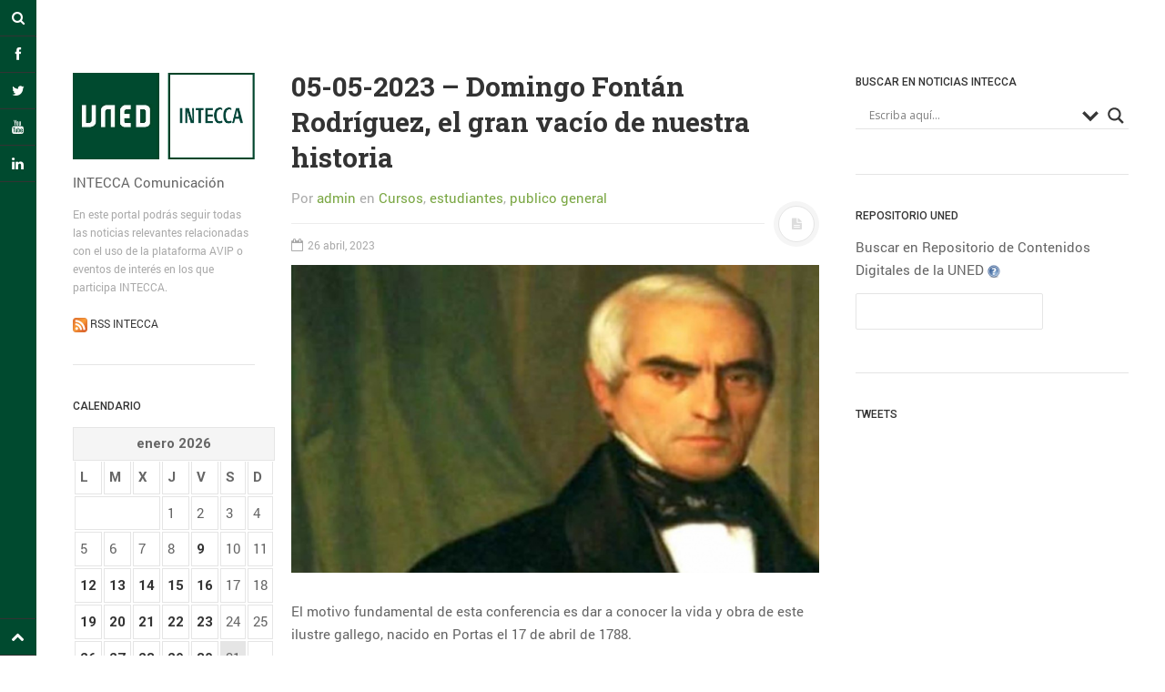

--- FILE ---
content_type: text/html; charset=UTF-8
request_url: https://comunicacion.intecca.uned.es/?p=23173&utm_source=rss&utm_medium=rss&utm_campaign=05-05-2023-domingo-fontan-rodriguez-el-gran-vacio-de-nuestra-historia
body_size: 110257
content:
<!DOCTYPE html>
<html prefix="og: http://ogp.me/ns#" lang="es">
<head>
<meta charset="UTF-8">
<meta name="viewport" content="width=device-width, initial-scale=1.0, user-scalable=no">
<title>05-05-2023 - Domingo Fontán Rodríguez, el gran vacío de nuestra historia - INTECCA Comunicación</title>
<link rel="profile" href="http://gmpg.org/xfn/11">
<link rel="pingback" href="https://comunicacion.intecca.uned.es/xmlrpc.php">

<!-- This site is optimized with the Yoast SEO plugin v13.1 - https://yoast.com/wordpress/plugins/seo/ -->
<meta name="robots" content="max-snippet:-1, max-image-preview:large, max-video-preview:-1"/>
<link rel="canonical" href="https://comunicacion.intecca.uned.es/?p=23173" />
<meta property="og:locale" content="es_ES" />
<meta property="og:type" content="article" />
<meta property="og:title" content="05-05-2023 - Domingo Fontán Rodríguez, el gran vacío de nuestra historia - INTECCA Comunicación" />
<meta property="og:description" content="El motivo fundamental de esta conferencia es dar a conocer la vida y obra de este ilustre gallego, nacido en Portas el 17 de abril de 1788. Fue un ilustrado, matemático, político y geógrafo español, conocido sobre todo por ser el autor del primer mapa topográfico y científico de Galicia. Lugar: UNED Pontevedra Fecha y &hellip;" />
<meta property="og:url" content="https://comunicacion.intecca.uned.es/?p=23173" />
<meta property="og:site_name" content="INTECCA Comunicación" />
<meta property="article:tag" content="Campus Noroeste" />
<meta property="article:tag" content="Historia" />
<meta property="article:tag" content="Historia de España" />
<meta property="article:tag" content="UNED Pontevedra" />
<meta property="article:section" content="Cursos" />
<meta property="article:published_time" content="2023-04-26T12:41:29+00:00" />
<meta property="article:modified_time" content="2023-04-26T12:41:31+00:00" />
<meta property="og:updated_time" content="2023-04-26T12:41:31+00:00" />
<meta property="og:image" content="https://comunicacion.intecca.uned.es/wp-content/uploads/2023/04/Screenshot_1-5.png" />
<meta property="og:image:secure_url" content="https://comunicacion.intecca.uned.es/wp-content/uploads/2023/04/Screenshot_1-5.png" />
<meta property="og:image:width" content="679" />
<meta property="og:image:height" content="396" />
<meta name="twitter:card" content="summary_large_image" />
<meta name="twitter:description" content="El motivo fundamental de esta conferencia es dar a conocer la vida y obra de este ilustre gallego, nacido en Portas el 17 de abril de 1788. Fue un ilustrado, matemático, político y geógrafo español, conocido sobre todo por ser el autor del primer mapa topográfico y científico de Galicia. Lugar: UNED Pontevedra Fecha y [&hellip;]" />
<meta name="twitter:title" content="05-05-2023 - Domingo Fontán Rodríguez, el gran vacío de nuestra historia - INTECCA Comunicación" />
<meta name="twitter:image" content="https://comunicacion.intecca.uned.es/wp-content/uploads/2023/04/Screenshot_1-5.png" />
<script type='application/ld+json' class='yoast-schema-graph yoast-schema-graph--main'>{"@context":"https://schema.org","@graph":[{"@type":"WebSite","@id":"https://comunicacion.intecca.uned.es/#website","url":"https://comunicacion.intecca.uned.es/","name":"INTECCA Comunicaci\u00f3n","inLanguage":"es","description":"INTECCA Comunicaci\u00f3n","potentialAction":{"@type":"SearchAction","target":"https://comunicacion.intecca.uned.es/?s={search_term_string}","query-input":"required name=search_term_string"}},{"@type":"ImageObject","@id":"https://comunicacion.intecca.uned.es/?p=23173#primaryimage","inLanguage":"es","url":"https://comunicacion.intecca.uned.es/wp-content/uploads/2023/04/Screenshot_1-5.png","width":679,"height":396},{"@type":"WebPage","@id":"https://comunicacion.intecca.uned.es/?p=23173#webpage","url":"https://comunicacion.intecca.uned.es/?p=23173","name":"05-05-2023 - Domingo Font\u00e1n Rodr\u00edguez, el gran vac\u00edo de nuestra historia - INTECCA Comunicaci\u00f3n","isPartOf":{"@id":"https://comunicacion.intecca.uned.es/#website"},"inLanguage":"es","primaryImageOfPage":{"@id":"https://comunicacion.intecca.uned.es/?p=23173#primaryimage"},"datePublished":"2023-04-26T12:41:29+00:00","dateModified":"2023-04-26T12:41:31+00:00","author":{"@id":"https://comunicacion.intecca.uned.es/#/schema/person/fb583136d3cdc2f66d0ae4da3e9c13ff"}},{"@type":["Person"],"@id":"https://comunicacion.intecca.uned.es/#/schema/person/fb583136d3cdc2f66d0ae4da3e9c13ff","name":"admin","image":{"@type":"ImageObject","@id":"https://comunicacion.intecca.uned.es/#authorlogo","inLanguage":"es","url":"https://secure.gravatar.com/avatar/20253458ff2f262a856568d49d059e8d?s=96&d=mm&r=g","caption":"admin"},"sameAs":[]}]}</script>
<!-- / Yoast SEO plugin. -->

<link rel='dns-prefetch' href='//s.w.org' />
<link rel="alternate" type="application/rss+xml" title="INTECCA Comunicación &raquo; Feed" href="https://comunicacion.intecca.uned.es/?feed=rss2" />
<link rel="alternate" type="application/rss+xml" title="INTECCA Comunicación &raquo; Feed de los comentarios" href="https://comunicacion.intecca.uned.es/?feed=comments-rss2" />
<!-- This site uses the Google Analytics by ExactMetrics plugin v6.0.1 - Using Analytics tracking - https://www.exactmetrics.com/ -->
<script type="text/javascript" data-cfasync="false">
	var em_version         = '6.0.1';
	var em_track_user      = true;
	var em_no_track_reason = '';
	
	var disableStr = 'ga-disable-UA-59304142-1';

	/* Function to detect opted out users */
	function __gaTrackerIsOptedOut() {
		return document.cookie.indexOf(disableStr + '=true') > -1;
	}

	/* Disable tracking if the opt-out cookie exists. */
	if ( __gaTrackerIsOptedOut() ) {
		window[disableStr] = true;
	}

	/* Opt-out function */
	function __gaTrackerOptout() {
	  document.cookie = disableStr + '=true; expires=Thu, 31 Dec 2099 23:59:59 UTC; path=/';
	  window[disableStr] = true;
	}

	if ( 'undefined' === typeof gaOptout ) {
		function gaOptout() {
			__gaTrackerOptout();
		}
	}
	
	if ( em_track_user ) {
		(function(i,s,o,g,r,a,m){i['GoogleAnalyticsObject']=r;i[r]=i[r]||function(){
			(i[r].q=i[r].q||[]).push(arguments)},i[r].l=1*new Date();a=s.createElement(o),
			m=s.getElementsByTagName(o)[0];a.async=1;a.src=g;m.parentNode.insertBefore(a,m)
		})(window,document,'script','//www.google-analytics.com/analytics.js','__gaTracker');

window.ga = __gaTracker;		__gaTracker('create', 'UA-59304142-1', 'auto');
		__gaTracker('set', 'forceSSL', true);
		__gaTracker('send','pageview');
		__gaTracker( function() { window.ga = __gaTracker; } );
	} else {
		console.log( "" );
		(function() {
			/* https://developers.google.com/analytics/devguides/collection/analyticsjs/ */
			var noopfn = function() {
				return null;
			};
			var noopnullfn = function() {
				return null;
			};
			var Tracker = function() {
				return null;
			};
			var p = Tracker.prototype;
			p.get = noopfn;
			p.set = noopfn;
			p.send = noopfn;
			var __gaTracker = function() {
				var len = arguments.length;
				if ( len === 0 ) {
					return;
				}
				var f = arguments[len-1];
				if ( typeof f !== 'object' || f === null || typeof f.hitCallback !== 'function' ) {
					console.log( 'Función desactivada __gaTracker(' + arguments[0] + " ....) porque no estás siendo rastreado. " + em_no_track_reason );
					return;
				}
				try {
					f.hitCallback();
				} catch (ex) {

				}
			};
			__gaTracker.create = function() {
				return new Tracker();
			};
			__gaTracker.getByName = noopnullfn;
			__gaTracker.getAll = function() {
				return [];
			};
			__gaTracker.remove = noopfn;
			window['__gaTracker'] = __gaTracker;
			window.ga = __gaTracker;		})();
		}
</script>
<!-- / Google Analytics by ExactMetrics -->
		<script type="text/javascript">
			window._wpemojiSettings = {"baseUrl":"https:\/\/s.w.org\/images\/core\/emoji\/12.0.0-1\/72x72\/","ext":".png","svgUrl":"https:\/\/s.w.org\/images\/core\/emoji\/12.0.0-1\/svg\/","svgExt":".svg","source":{"concatemoji":"https:\/\/comunicacion.intecca.uned.es\/wp-includes\/js\/wp-emoji-release.min.js?ver=5.3.20"}};
			!function(e,a,t){var n,r,o,i=a.createElement("canvas"),p=i.getContext&&i.getContext("2d");function s(e,t){var a=String.fromCharCode;p.clearRect(0,0,i.width,i.height),p.fillText(a.apply(this,e),0,0);e=i.toDataURL();return p.clearRect(0,0,i.width,i.height),p.fillText(a.apply(this,t),0,0),e===i.toDataURL()}function c(e){var t=a.createElement("script");t.src=e,t.defer=t.type="text/javascript",a.getElementsByTagName("head")[0].appendChild(t)}for(o=Array("flag","emoji"),t.supports={everything:!0,everythingExceptFlag:!0},r=0;r<o.length;r++)t.supports[o[r]]=function(e){if(!p||!p.fillText)return!1;switch(p.textBaseline="top",p.font="600 32px Arial",e){case"flag":return s([127987,65039,8205,9895,65039],[127987,65039,8203,9895,65039])?!1:!s([55356,56826,55356,56819],[55356,56826,8203,55356,56819])&&!s([55356,57332,56128,56423,56128,56418,56128,56421,56128,56430,56128,56423,56128,56447],[55356,57332,8203,56128,56423,8203,56128,56418,8203,56128,56421,8203,56128,56430,8203,56128,56423,8203,56128,56447]);case"emoji":return!s([55357,56424,55356,57342,8205,55358,56605,8205,55357,56424,55356,57340],[55357,56424,55356,57342,8203,55358,56605,8203,55357,56424,55356,57340])}return!1}(o[r]),t.supports.everything=t.supports.everything&&t.supports[o[r]],"flag"!==o[r]&&(t.supports.everythingExceptFlag=t.supports.everythingExceptFlag&&t.supports[o[r]]);t.supports.everythingExceptFlag=t.supports.everythingExceptFlag&&!t.supports.flag,t.DOMReady=!1,t.readyCallback=function(){t.DOMReady=!0},t.supports.everything||(n=function(){t.readyCallback()},a.addEventListener?(a.addEventListener("DOMContentLoaded",n,!1),e.addEventListener("load",n,!1)):(e.attachEvent("onload",n),a.attachEvent("onreadystatechange",function(){"complete"===a.readyState&&t.readyCallback()})),(n=t.source||{}).concatemoji?c(n.concatemoji):n.wpemoji&&n.twemoji&&(c(n.twemoji),c(n.wpemoji)))}(window,document,window._wpemojiSettings);
		</script>
		<style type="text/css">
img.wp-smiley,
img.emoji {
	display: inline !important;
	border: none !important;
	box-shadow: none !important;
	height: 1em !important;
	width: 1em !important;
	margin: 0 .07em !important;
	vertical-align: -0.1em !important;
	background: none !important;
	padding: 0 !important;
}
</style>
	<link rel='stylesheet' id='wp-block-library-css'  href='https://comunicacion.intecca.uned.es/wp-includes/css/dist/block-library/style.min.css?ver=5.3.20' type='text/css' media='all' />
<link rel='stylesheet' id='magnific-popup-au-css'  href='https://comunicacion.intecca.uned.es/wp-content/plugins/youtube-channel/assets/lib/magnific-popup/magnific-popup.min.css?ver=3.0.11.8' type='text/css' media='all' />
<link rel='stylesheet' id='youtube-channel-css'  href='https://comunicacion.intecca.uned.es/wp-content/plugins/youtube-channel/assets/css/youtube-channel.css?ver=3.0.11.8' type='text/css' media='all' />
<link rel='stylesheet' id='wordpress-popular-posts-css-css'  href='https://comunicacion.intecca.uned.es/wp-content/plugins/wordpress-popular-posts/assets/css/wpp.css?ver=5.0.2' type='text/css' media='all' />
<link rel='stylesheet' id='dw-minion-main-css'  href='https://comunicacion.intecca.uned.es/wp-content/themes/dw-minion/assets/css/main.css?ver=5.3.20' type='text/css' media='all' />
<link rel='stylesheet' id='dw-minion-style-css'  href='https://comunicacion.intecca.uned.es/wp-content/themes/dw-minion/style.css?ver=5.3.20' type='text/css' media='all' />
<link rel='stylesheet' id='dw-minion-qa-css'  href='https://comunicacion.intecca.uned.es/wp-content/themes/dw-minion/dwqa-templates/style.css?ver=5.3.20' type='text/css' media='all' />
<link rel='stylesheet' id='wpdreams-asl-basic-css'  href='https://comunicacion.intecca.uned.es/wp-content/plugins/ajax-search-lite/css/style.basic.css?ver=4.8' type='text/css' media='all' />
<link rel='stylesheet' id='wpdreams-ajaxsearchlite-css'  href='https://comunicacion.intecca.uned.es/wp-content/plugins/ajax-search-lite/css/style-underline.css?ver=4.8' type='text/css' media='all' />
<link rel='stylesheet' id='jquery-lazyloadxt-spinner-css-css'  href='//comunicacion.intecca.uned.es/wp-content/plugins/a3-lazy-load/assets/css/jquery.lazyloadxt.spinner.css?ver=5.3.20' type='text/css' media='all' />
<link rel='stylesheet' id='sccss_style-css'  href='https://comunicacion.intecca.uned.es/?sccss=1&#038;ver=5.3.20' type='text/css' media='all' />
<script type='text/javascript'>
/* <![CDATA[ */
var exactmetrics_frontend = {"js_events_tracking":"true","download_extensions":"zip,mp3,mpeg,pdf,docx,pptx,xlsx,rar","inbound_paths":"[{\"path\":\"\\\/go\\\/\",\"label\":\"affiliate\"},{\"path\":\"\\\/recommend\\\/\",\"label\":\"affiliate\"}]","home_url":"https:\/\/comunicacion.intecca.uned.es","hash_tracking":"false"};
/* ]]> */
</script>
<script type='text/javascript' src='https://comunicacion.intecca.uned.es/wp-content/plugins/google-analytics-dashboard-for-wp/assets/js/frontend.min.js?ver=6.0.1'></script>
<script type='text/javascript' src='https://comunicacion.intecca.uned.es/wp-includes/js/jquery/jquery.js?ver=1.12.4-wp'></script>
<script type='text/javascript' src='https://comunicacion.intecca.uned.es/wp-includes/js/jquery/jquery-migrate.min.js?ver=1.4.1'></script>
<script type='text/javascript'>
/* <![CDATA[ */
var wpp_params = {"sampling_active":"0","sampling_rate":"100","ajax_url":"https:\/\/comunicacion.intecca.uned.es\/index.php?rest_route=\/wordpress-popular-posts\/v1\/popular-posts","ID":"23173","token":"b332b53151","debug":""};
/* ]]> */
</script>
<script type='text/javascript' src='https://comunicacion.intecca.uned.es/wp-content/plugins/wordpress-popular-posts/assets/js/wpp-5.0.0.min.js?ver=5.0.2'></script>
<script type='text/javascript' src='https://comunicacion.intecca.uned.es/wp-content/themes/dw-minion/assets/js/modernizr-2.6.2.min.js?ver=5.3.20'></script>
<link rel='https://api.w.org/' href='https://comunicacion.intecca.uned.es/index.php?rest_route=/' />
<meta name="generator" content="WordPress 5.3.20" />
<link rel='shortlink' href='https://comunicacion.intecca.uned.es/?p=23173' />
<link rel="alternate" type="application/json+oembed" href="https://comunicacion.intecca.uned.es/index.php?rest_route=%2Foembed%2F1.0%2Fembed&#038;url=https%3A%2F%2Fcomunicacion.intecca.uned.es%2F%3Fp%3D23173" />
<link rel="alternate" type="text/xml+oembed" href="https://comunicacion.intecca.uned.es/index.php?rest_route=%2Foembed%2F1.0%2Fembed&#038;url=https%3A%2F%2Fcomunicacion.intecca.uned.es%2F%3Fp%3D23173&#038;format=xml" />
<link type="text/css" rel="stylesheet" href="https://comunicacion.intecca.uned.es/wp-content/plugins/category-specific-rss-feed-menu/wp_cat_rss_style.css" />
    <style type="text/css" id="minion_layout" media="screen">
    .container {margin: 0 auto;}
    </style>
    <link type="image/x-icon" href="http://comunicacion.intecca.uned.es/wp-content/uploads/2016/01/favicon.jpg" rel="shortcut icon">    <style type="text/css" id="minion_leftbar_color" media="screen">
      .show-nav .show-site-nav i,.action.search label,.site-actions i {
        color: #ffffff;
      }
      .site-actions,.show-nav .show-site-nav i,.action.search label,.site-actions i {
        background: #004a2f;
      }
      .no-touch .site-actions .social:hover i,.back-top:hover i,.no-touch .action.search:hover label,.action.search.active label,.action.search .search-query {
        color: #004a2f;
      }
      .no-touch .site-actions .social:hover i,.back-top:hover i,.no-touch .action.search:hover label,.action.search.active label,.action.search .search-query {
        background: #ffffff;
      }
      @media (min-width: 768px) {
        .site-actions,.site-actions .actions>.back-top {
          border-top: 1px solid #333333;
        }
        .social,.site-actions .actions > .action,.show-site-nav {
          border-bottom: 1px solid #333333;
        }
        .pager .nav-next a:hover .btn, .pager .nav-previous a:hover .btn {
          background: #333333;
        }
      }
    </style>
        <style type="text/css" id="minion_color" media="screen">
      .btn:hover,#nav-below .btn:hover,.accordion-heading .accordion-toggle,.nav-tabs > li > a:hover, .nav-tabs > li > a:focus,.nav-tabs > .active > a, .nav-tabs > .active > a:hover, .nav-tabs > .active > a:focus,.pager .pager-title .nav-next a:hover .btn, .pager .pager-title .nav-previous a:hover .btn, .entry-footer .entry-tags .tags-links a:hover,#cancel-comment-reply-link:hover,#commentform #submit,.post-password-required .entry-content input[type="submit"]:hover,blockquote p {
        background-color: #7aa743;
      }
      a:hover,.btn-link:hover,.btn-link:focus,.comment-list .comment-datetime:hover,.comment-list .comment-edit-link:hover,.entry-meta a, .entry-meta .posted-on a:hover, .entry-meta .comments-link a:hover,.format-link .entry-content a,.format-quote .bq-meta a,.widget_nav_menu .current_page_item > a, .widget_nav_menu .current-menu-item > a,[class*="widget_recent_comments"] .url,.dw_twitter .tweet-content a {
        color: #7aa743;
      }
      .nav-tabs > .active > a:before,blockquote cite:before {
        border-top: 6px solid #7aa743;
      }
    </style>
          <style type="text/css" id="heading_font" media="screen">
        @font-face {
          font-family: "Roboto Slab";
          src: url('http://themes.googleusercontent.com/static/fonts/robotoslab/v2/3__ulTNA7unv0UtplybPiqCWcynf_cDxXwCLxiixG1c.ttf');
        } 
        h1,h2,h3,h4,h5,h6,blockquote p {
          font-family: "Roboto Slab";
        }
      </style>
          <style type="text/css" id="body_font" media="screen">
        @font-face {
          font-family: "Roboto";
          src: url('http://themes.googleusercontent.com/static/fonts/roboto/v9/W5F8_SL0XFawnjxHGsZjJA.ttf');
        } 
        body,.entry-content,.page-content,.site-description,.entry-meta .byline, .entry-meta .cat-links, .format-link .entry-content a {
          font-family: "Roboto";
        }
      </style>
        <style type="text/css" id="article_font-size" media="screen">
        .entry-content, .page-content {
          font-size: 15px;
        }
      </style>
    <meta property="og:image" content="https://comunicacion.intecca.uned.es/wp-content/uploads/2023/04/Screenshot_1-5-300x175.png" />                <link href='//fonts.googleapis.com/css?family=Open+Sans' rel='stylesheet' type='text/css'>
                <style type="text/css">.broken_link, a.broken_link {
	text-decoration: line-through;
}</style>                <style type="text/css">
                    <!--
                    
            @font-face {
                font-family: 'aslsicons2';
                src: url('https://comunicacion.intecca.uned.es/wp-content/plugins/ajax-search-lite/css/fonts/icons2.eot');
                src: url('https://comunicacion.intecca.uned.es/wp-content/plugins/ajax-search-lite/css/fonts/icons2.eot?#iefix') format('embedded-opentype'),
                     url('https://comunicacion.intecca.uned.es/wp-content/plugins/ajax-search-lite/css/fonts/icons2.woff2') format('woff2'),
                     url('https://comunicacion.intecca.uned.es/wp-content/plugins/ajax-search-lite/css/fonts/icons2.woff') format('woff'),
                     url('https://comunicacion.intecca.uned.es/wp-content/plugins/ajax-search-lite/css/fonts/icons2.ttf') format('truetype'),
                     url('https://comunicacion.intecca.uned.es/wp-content/plugins/ajax-search-lite/css/fonts/icons2.svg#icons') format('svg');
                font-weight: normal;
                font-style: normal;
            }
            div[id*='ajaxsearchlitesettings'].searchsettings .asl_option_inner label {
                font-size: 0px !important;
                color: rgba(0, 0, 0, 0);
            }
            div[id*='ajaxsearchlitesettings'].searchsettings .asl_option_inner label:after {
                font-size: 11px !important;
                position: absolute;
                top: 0;
                left: 0;
                z-index: 1;
            }
            div[id*='ajaxsearchlite'].wpdreams_asl_container {
                width: 100%;
                margin: 0px 0px 50px 0px;
            }
            div[id*='ajaxsearchliteres'].wpdreams_asl_results div.resdrg span.highlighted {
                font-weight: bold;
                color: rgb(1, 81, 46);
                background-color: rgba(238, 238, 238, 1);
            }
            div[id*='ajaxsearchliteres'].wpdreams_asl_results .results div.asl_image {
                width: 70px;
                height: 70px;
            }
            div.asl_r .results {
                max-height: auto;
            }
                                -->
                </style>
                            <script type="text/javascript">
                if ( typeof _ASL !== "undefined" && _ASL !== null && typeof _ASL.initialize !== "undefined" )
                    _ASL.initialize();
            </script>
            		<style type="text/css" id="wp-custom-css">
			.site-actions .action.search .search-query
{
	color:black;
	border:1px solid #999999;
}		</style>
		</head>
<body class="post-template-default single single-post postid-23173 single-format-standard">
<div id="page" class="hfeed site">
	<div class="container clearfix">
				<div id="navigation" class="site-nav">
			<div class="site-nav-inner">
				<div class="container">
					<header id="masthead" class="site-header" role="banner">
						<h1 class="site-title display-logo"><a href="https://comunicacion.intecca.uned.es/" title="INTECCA Comunicación" rel="home"><img alt="INTECCA Comunicación" src="http://comunicacion.intecca.uned.es/wp-content/uploads/2014/10/UNED-INTECCA-33.jpg" /></a></h1><p class="site-subtitle">INTECCA Comunicación</p><h2 class="site-description">En este portal podrás seguir todas las noticias relevantes relacionadas con el uso de la plataforma AVIP o eventos de interés en los que participa INTECCA. <br /><br /><img src="wp-content/uploads/2015/03/rss.png" height="16" width="16"><a href="http://comunicacion.intecca.uned.es/?feed=rss2"> RSS INTECCA</a> </h2>					</header>
					<div id="main-sidebar" class="widget-area" role="complementary">
		<aside id="calendar-2" class="widget widget_calendar"><h3 class="widget-title">Calendario</h3><div id="calendar_wrap" class="calendar_wrap"><table id="wp-calendar">
	<caption>enero 2026</caption>
	<thead>
	<tr>
		<th scope="col" title="lunes">L</th>
		<th scope="col" title="martes">M</th>
		<th scope="col" title="miércoles">X</th>
		<th scope="col" title="jueves">J</th>
		<th scope="col" title="viernes">V</th>
		<th scope="col" title="sábado">S</th>
		<th scope="col" title="domingo">D</th>
	</tr>
	</thead>

	<tfoot>
	<tr>
		<td colspan="3" id="prev"><a href="https://comunicacion.intecca.uned.es/?m=202512">&laquo; Dic</a></td>
		<td class="pad">&nbsp;</td>
		<td colspan="3" id="next" class="pad">&nbsp;</td>
	</tr>
	</tfoot>

	<tbody>
	<tr>
		<td colspan="3" class="pad">&nbsp;</td><td>1</td><td>2</td><td>3</td><td>4</td>
	</tr>
	<tr>
		<td>5</td><td>6</td><td>7</td><td>8</td><td><a href="https://comunicacion.intecca.uned.es/?m=20260109" aria-label="Entradas publicadas el 9 January 2026">9</a></td><td>10</td><td>11</td>
	</tr>
	<tr>
		<td><a href="https://comunicacion.intecca.uned.es/?m=20260112" aria-label="Entradas publicadas el 12 January 2026">12</a></td><td><a href="https://comunicacion.intecca.uned.es/?m=20260113" aria-label="Entradas publicadas el 13 January 2026">13</a></td><td><a href="https://comunicacion.intecca.uned.es/?m=20260114" aria-label="Entradas publicadas el 14 January 2026">14</a></td><td><a href="https://comunicacion.intecca.uned.es/?m=20260115" aria-label="Entradas publicadas el 15 January 2026">15</a></td><td><a href="https://comunicacion.intecca.uned.es/?m=20260116" aria-label="Entradas publicadas el 16 January 2026">16</a></td><td>17</td><td>18</td>
	</tr>
	<tr>
		<td><a href="https://comunicacion.intecca.uned.es/?m=20260119" aria-label="Entradas publicadas el 19 January 2026">19</a></td><td><a href="https://comunicacion.intecca.uned.es/?m=20260120" aria-label="Entradas publicadas el 20 January 2026">20</a></td><td><a href="https://comunicacion.intecca.uned.es/?m=20260121" aria-label="Entradas publicadas el 21 January 2026">21</a></td><td><a href="https://comunicacion.intecca.uned.es/?m=20260122" aria-label="Entradas publicadas el 22 January 2026">22</a></td><td><a href="https://comunicacion.intecca.uned.es/?m=20260123" aria-label="Entradas publicadas el 23 January 2026">23</a></td><td>24</td><td>25</td>
	</tr>
	<tr>
		<td><a href="https://comunicacion.intecca.uned.es/?m=20260126" aria-label="Entradas publicadas el 26 January 2026">26</a></td><td><a href="https://comunicacion.intecca.uned.es/?m=20260127" aria-label="Entradas publicadas el 27 January 2026">27</a></td><td><a href="https://comunicacion.intecca.uned.es/?m=20260128" aria-label="Entradas publicadas el 28 January 2026">28</a></td><td><a href="https://comunicacion.intecca.uned.es/?m=20260129" aria-label="Entradas publicadas el 29 January 2026">29</a></td><td><a href="https://comunicacion.intecca.uned.es/?m=20260130" aria-label="Entradas publicadas el 30 January 2026">30</a></td><td id="today">31</td>
		<td class="pad" colspan="1">&nbsp;</td>
	</tr>
	</tbody>
	</table></div></aside><aside id="categories-2" class="widget widget_categories"><h3 class="widget-title">Categorías</h3><form action="https://comunicacion.intecca.uned.es" method="get"><label class="screen-reader-text" for="cat">Categorías</label><select  name='cat' id='cat' class='postform' >
	<option value='-1'>Elegir la categoría</option>
	<option class="level-0" value="1567">Actividades</option>
	<option class="level-0" value="1564">Acto Oficial</option>
	<option class="level-0" value="1911">Audiovisual</option>
	<option class="level-0" value="282">Cancelado</option>
	<option class="level-0" value="1601">Charla-coloquio</option>
	<option class="level-0" value="1952">Concierto</option>
	<option class="level-0" value="1388">Concurso</option>
	<option class="level-0" value="4">Conferencias</option>
	<option class="level-0" value="77">Congresos</option>
	<option class="level-0" value="1602">Convivencia</option>
	<option class="level-0" value="6">Cursos</option>
	<option class="level-0" value="324">Cursos de Verano</option>
	<option class="level-0" value="3">Difusion</option>
	<option class="level-0" value="1360">Encuentros</option>
	<option class="level-0" value="1701">estudiantes</option>
	<option class="level-0" value="1515">Exposición</option>
	<option class="level-0" value="1481">Exposiciones</option>
	<option class="level-0" value="1521">Gala</option>
	<option class="level-0" value="673">Gestión</option>
	<option class="level-0" value="1956">Gestión UNED</option>
	<option class="level-0" value="1529">Inauguración</option>
	<option class="level-0" value="5">Institucional</option>
	<option class="level-0" value="537">Jornadas</option>
	<option class="level-0" value="1493">Lectura</option>
	<option class="level-0" value="1122">Mesa redonda</option>
	<option class="level-0" value="2">Noticia</option>
	<option class="level-0" value="1702">pas</option>
	<option class="level-0" value="1703">pdi</option>
	<option class="level-0" value="1186">Prácticas</option>
	<option class="level-0" value="1657">Premios y reconocimientos</option>
	<option class="level-0" value="20">Prensa</option>
	<option class="level-0" value="631">Presentación de libro</option>
	<option class="level-0" value="1700">publico general</option>
	<option class="level-0" value="1538">Reunión</option>
	<option class="level-0" value="82">Seminario</option>
	<option class="level-0" value="1710">Sesión Informativa</option>
	<option class="level-0" value="1234">Simposio</option>
	<option class="level-0" value="184">Taller</option>
	<option class="level-0" value="1704">tutores</option>
</select>
</form>
<script type="text/javascript">
/* <![CDATA[ */
(function() {
	var dropdown = document.getElementById( "cat" );
	function onCatChange() {
		if ( dropdown.options[ dropdown.selectedIndex ].value > 0 ) {
			dropdown.parentNode.submit();
		}
	}
	dropdown.onchange = onCatChange;
})();
/* ]]> */
</script>

			</aside>		<aside id="recent-posts-2" class="widget widget_recent_entries">		<h3 class="widget-title">Entradas recientes</h3>		<ul>
											<li>
					<a href="https://comunicacion.intecca.uned.es/?p=32988">12-02-2026 &#8211; Estafas amorosas</a>
									</li>
											<li>
					<a href="https://comunicacion.intecca.uned.es/?p=32985">09-02-2026 &#8211; La formación de los Ejércitos Españoles I: la Edad Media y la Edad Moderna</a>
									</li>
											<li>
					<a href="https://comunicacion.intecca.uned.es/?p=32982">10-02-2026 &#8211; Integración de Fitoterapia, Microbiología y Nutrición en la Práctica Clínica. Salud Digestiva</a>
									</li>
											<li>
					<a href="https://comunicacion.intecca.uned.es/?p=32979">09-02-2026 &#8211; Inglés VI &#8211; Expresión oral B1+</a>
									</li>
											<li>
					<a href="https://comunicacion.intecca.uned.es/?p=32977">09-02-2026 &#8211; Lengua de Signos Española (LSE) Nivel II</a>
									</li>
					</ul>
		</aside><aside id="tag_cloud-2" class="widget widget_tag_cloud"><h3 class="widget-title">Nube de Etiquetas</h3><div class="tagcloud"><a href="https://comunicacion.intecca.uned.es/?tag=acogida" class="tag-cloud-link tag-link-60 tag-link-position-1" style="font-size: 9.9178082191781pt;" aria-label="Acogida (254 elementos)">Acogida</a>
<a href="https://comunicacion.intecca.uned.es/?tag=aplicaciones-informaticas" class="tag-cloud-link tag-link-103 tag-link-position-2" style="font-size: 10.684931506849pt;" aria-label="Aplicaciones informáticas (311 elementos)">Aplicaciones informáticas</a>
<a href="https://comunicacion.intecca.uned.es/?tag=arte" class="tag-cloud-link tag-link-66 tag-link-position-3" style="font-size: 10.58904109589pt;" aria-label="Arte (302 elementos)">Arte</a>
<a href="https://comunicacion.intecca.uned.es/?tag=campus-este-centro" class="tag-cloud-link tag-link-368 tag-link-position-4" style="font-size: 18.835616438356pt;" aria-label="Campus Este-Centro (2.168 elementos)">Campus Este-Centro</a>
<a href="https://comunicacion.intecca.uned.es/?tag=campus-madrid" class="tag-cloud-link tag-link-329 tag-link-position-5" style="font-size: 9.4383561643836pt;" aria-label="Campus Madrid (229 elementos)">Campus Madrid</a>
<a href="https://comunicacion.intecca.uned.es/?tag=campus-nordeste" class="tag-cloud-link tag-link-198 tag-link-position-6" style="font-size: 17.397260273973pt;" aria-label="Campus Nordeste (1.558 elementos)">Campus Nordeste</a>
<a href="https://comunicacion.intecca.uned.es/?tag=campus-noroeste" class="tag-cloud-link tag-link-124 tag-link-position-7" style="font-size: 22pt;" aria-label="Campus Noroeste (4.635 elementos)">Campus Noroeste</a>
<a href="https://comunicacion.intecca.uned.es/?tag=campus-sur" class="tag-cloud-link tag-link-371 tag-link-position-8" style="font-size: 13.657534246575pt;" aria-label="Campus Sur (628 elementos)">Campus Sur</a>
<a href="https://comunicacion.intecca.uned.es/?tag=centro-asociado-de-a-coruna" class="tag-cloud-link tag-link-196 tag-link-position-9" style="font-size: 11.068493150685pt;" aria-label="Centro Asociado de A Coruña (339 elementos)">Centro Asociado de A Coruña</a>
<a href="https://comunicacion.intecca.uned.es/?tag=centro-asociado-de-baleares" class="tag-cloud-link tag-link-269 tag-link-position-10" style="font-size: 13.849315068493pt;" aria-label="Centro Asociado de Baleares (662 elementos)">Centro Asociado de Baleares</a>
<a href="https://comunicacion.intecca.uned.es/?tag=centro-asociado-de-lugo" class="tag-cloud-link tag-link-205 tag-link-position-11" style="font-size: 10.397260273973pt;" aria-label="Centro Asociado de Lugo (285 elementos)">Centro Asociado de Lugo</a>
<a href="https://comunicacion.intecca.uned.es/?tag=centro-asociado-de-ponferrada" class="tag-cloud-link tag-link-216 tag-link-position-12" style="font-size: 10.876712328767pt;" aria-label="Centro Asociado de Ponferrada (319 elementos)">Centro Asociado de Ponferrada</a>
<a href="https://comunicacion.intecca.uned.es/?tag=centro-asociado-de-pontevedra" class="tag-cloud-link tag-link-207 tag-link-position-13" style="font-size: 13.945205479452pt;" aria-label="Centro Asociado de Pontevedra (672 elementos)">Centro Asociado de Pontevedra</a>
<a href="https://comunicacion.intecca.uned.es/?tag=centro-asociado-de-tudela" class="tag-cloud-link tag-link-200 tag-link-position-14" style="font-size: 12.315068493151pt;" aria-label="Centro Asociado de Tudela (454 elementos)">Centro Asociado de Tudela</a>
<a href="https://comunicacion.intecca.uned.es/?tag=derecho" class="tag-cloud-link tag-link-41 tag-link-position-15" style="font-size: 10.684931506849pt;" aria-label="Derecho (309 elementos)">Derecho</a>
<a href="https://comunicacion.intecca.uned.es/?tag=economia" class="tag-cloud-link tag-link-11 tag-link-position-16" style="font-size: 8.958904109589pt;" aria-label="Economía (204 elementos)">Economía</a>
<a href="https://comunicacion.intecca.uned.es/?tag=educacion" class="tag-cloud-link tag-link-38 tag-link-position-17" style="font-size: 11.739726027397pt;" aria-label="Educación (397 elementos)">Educación</a>
<a href="https://comunicacion.intecca.uned.es/?tag=empleo" class="tag-cloud-link tag-link-405 tag-link-position-18" style="font-size: 8.2876712328767pt;" aria-label="Empleo (171 elementos)">Empleo</a>
<a href="https://comunicacion.intecca.uned.es/?tag=empresa" class="tag-cloud-link tag-link-138 tag-link-position-19" style="font-size: 9.9178082191781pt;" aria-label="Empresa (256 elementos)">Empresa</a>
<a href="https://comunicacion.intecca.uned.es/?tag=estudiantes-uned" class="tag-cloud-link tag-link-1137 tag-link-position-20" style="font-size: 11.164383561644pt;" aria-label="Estudiantes UNED (342 elementos)">Estudiantes UNED</a>
<a href="https://comunicacion.intecca.uned.es/?tag=gestion-uned" class="tag-cloud-link tag-link-104 tag-link-position-21" style="font-size: 10.397260273973pt;" aria-label="Gestión UNED (287 elementos)">Gestión UNED</a>
<a href="https://comunicacion.intecca.uned.es/?tag=historia" class="tag-cloud-link tag-link-21 tag-link-position-22" style="font-size: 11.931506849315pt;" aria-label="Historia (412 elementos)">Historia</a>
<a href="https://comunicacion.intecca.uned.es/?tag=historia-antigua" class="tag-cloud-link tag-link-73 tag-link-position-23" style="font-size: 8pt;" aria-label="Historia Antigua (163 elementos)">Historia Antigua</a>
<a href="https://comunicacion.intecca.uned.es/?tag=historia-de-espana" class="tag-cloud-link tag-link-234 tag-link-position-24" style="font-size: 8.5753424657534pt;" aria-label="Historia de España (187 elementos)">Historia de España</a>
<a href="https://comunicacion.intecca.uned.es/?tag=historia-del-arte" class="tag-cloud-link tag-link-351 tag-link-position-25" style="font-size: 8.1917808219178pt;" aria-label="Historia del arte (170 elementos)">Historia del arte</a>
<a href="https://comunicacion.intecca.uned.es/?tag=idiomas" class="tag-cloud-link tag-link-63 tag-link-position-26" style="font-size: 11.356164383562pt;" aria-label="Idiomas (359 elementos)">Idiomas</a>
<a href="https://comunicacion.intecca.uned.es/?tag=ingles" class="tag-cloud-link tag-link-133 tag-link-position-27" style="font-size: 8.1917808219178pt;" aria-label="Inglés (170 elementos)">Inglés</a>
<a href="https://comunicacion.intecca.uned.es/?tag=literatura" class="tag-cloud-link tag-link-29 tag-link-position-28" style="font-size: 11.452054794521pt;" aria-label="Literatura (372 elementos)">Literatura</a>
<a href="https://comunicacion.intecca.uned.es/?tag=mediacion" class="tag-cloud-link tag-link-117 tag-link-position-29" style="font-size: 8pt;" aria-label="Mediación (162 elementos)">Mediación</a>
<a href="https://comunicacion.intecca.uned.es/?tag=medioambiente" class="tag-cloud-link tag-link-69 tag-link-position-30" style="font-size: 8.1917808219178pt;" aria-label="Medioambiente (169 elementos)">Medioambiente</a>
<a href="https://comunicacion.intecca.uned.es/?tag=mujer" class="tag-cloud-link tag-link-222 tag-link-position-31" style="font-size: 8.5753424657534pt;" aria-label="Mujer (187 elementos)">Mujer</a>
<a href="https://comunicacion.intecca.uned.es/?tag=perspectiva-de-genero" class="tag-cloud-link tag-link-1597 tag-link-position-32" style="font-size: 8.4794520547945pt;" aria-label="Perspectiva de género (180 elementos)">Perspectiva de género</a>
<a href="https://comunicacion.intecca.uned.es/?tag=plataforma-avip" class="tag-cloud-link tag-link-36 tag-link-position-33" style="font-size: 8pt;" aria-label="Plataforma AVIP (160 elementos)">Plataforma AVIP</a>
<a href="https://comunicacion.intecca.uned.es/?tag=psicologia" class="tag-cloud-link tag-link-39 tag-link-position-34" style="font-size: 14.328767123288pt;" aria-label="Psicología (746 elementos)">Psicología</a>
<a href="https://comunicacion.intecca.uned.es/?tag=salud" class="tag-cloud-link tag-link-136 tag-link-position-35" style="font-size: 10.684931506849pt;" aria-label="Salud (309 elementos)">Salud</a>
<a href="https://comunicacion.intecca.uned.es/?tag=salud-mental" class="tag-cloud-link tag-link-391 tag-link-position-36" style="font-size: 10.493150684932pt;" aria-label="Salud mental (295 elementos)">Salud mental</a>
<a href="https://comunicacion.intecca.uned.es/?tag=sociedad" class="tag-cloud-link tag-link-373 tag-link-position-37" style="font-size: 8.4794520547945pt;" aria-label="Sociedad (183 elementos)">Sociedad</a>
<a href="https://comunicacion.intecca.uned.es/?tag=tecnologias-de-la-informacion-y-la-comunicacion-tic" class="tag-cloud-link tag-link-225 tag-link-position-38" style="font-size: 9.4383561643836pt;" aria-label="Tecnologías de la Información y la Comunicación (TIC) (229 elementos)">Tecnologías de la Información y la Comunicación (TIC)</a>
<a href="https://comunicacion.intecca.uned.es/?tag=tecnicas-de-estudio" class="tag-cloud-link tag-link-378 tag-link-position-39" style="font-size: 10.301369863014pt;" aria-label="Técnicas de estudio (281 elementos)">Técnicas de estudio</a>
<a href="https://comunicacion.intecca.uned.es/?tag=uned-a-coruna" class="tag-cloud-link tag-link-1554 tag-link-position-40" style="font-size: 10.58904109589pt;" aria-label="UNED A Coruña (302 elementos)">UNED A Coruña</a>
<a href="https://comunicacion.intecca.uned.es/?tag=uned-baleares" class="tag-cloud-link tag-link-1555 tag-link-position-41" style="font-size: 10.301369863014pt;" aria-label="UNED Baleares (283 elementos)">UNED Baleares</a>
<a href="https://comunicacion.intecca.uned.es/?tag=uned-ciudad-real-valdepenas" class="tag-cloud-link tag-link-1540 tag-link-position-42" style="font-size: 8.5753424657534pt;" aria-label="UNED Ciudad Real-Valdepeñas (184 elementos)">UNED Ciudad Real-Valdepeñas</a>
<a href="https://comunicacion.intecca.uned.es/?tag=uned-lugo" class="tag-cloud-link tag-link-127 tag-link-position-43" style="font-size: 11.164383561644pt;" aria-label="UNED Lugo (349 elementos)">UNED Lugo</a>
<a href="https://comunicacion.intecca.uned.es/?tag=uned-ponferrada" class="tag-cloud-link tag-link-1545 tag-link-position-44" style="font-size: 11.739726027397pt;" aria-label="UNED Ponferrada (395 elementos)">UNED Ponferrada</a>
<a href="https://comunicacion.intecca.uned.es/?tag=uned-pontevedra" class="tag-cloud-link tag-link-1542 tag-link-position-45" style="font-size: 16.630136986301pt;" aria-label="UNED Pontevedra (1.276 elementos)">UNED Pontevedra</a></div>
</aside><aside id="text-7" class="widget widget_text">			<div class="textwidget"><a href="http://comunicacion.intecca.uned.es/?page_id=2077">Histórico de Noticias</a></div>
		</aside><aside id="smyoutubesubscribe_widget-2" class="widget SMYouTubesubscribe_Widget"><h3 class="widget-title">Síguenos en Youtube</h3>		<style type="text/css">
			.dark_theme{
				padding: 8px; 
				background: rgb(85, 85, 85);
			}
		</style>
		<div class="ytsubscribe_container default_theme">
			<script src="https://apis.google.com/js/platform.js"></script>
			<div class="g-ytsubscribe" data-channelid="UCXmkuw0FATQnDvqKqYuccFg" data-layout="default" data-theme="default" data-count="default"></div>
		</div>
		</aside><aside id="youtube-channel-2" class="widget widget_youtube-channel"><h3 class="widget-title">Canal Youtube de INTECCA</h3><div class="youtube_channel .ytc_title {font-size:12px;} responsive ytc_display_thumbnail"><div class="ytc_video_container ytc_video_1 ytc_video_first ar16_9" style="width:306px"><h3 class="ytc_title ytc_title_above">Génesis y evolución de la Gallaecia durante las épocas romana y altomedieval - Antonio Rodríguez</h3><a href="//www.youtube.com/watch?v=a7ots_29paA" title="Génesis y evolución de la Gallaecia durante las épocas romana y altomedieval - Antonio Rodríguez" class="ytc_thumb ytc-lightbox ar16_9" ><span style="background-image: url(//img.youtube.com/vi/a7ots_29paA/hqdefault.jpg);" title="Génesis y evolución de la Gallaecia durante las épocas romana y altomedieval - Antonio Rodríguez" id="ytc_a7ots_29paA"></span></a><p class="ytc_description">El Campus Noroeste de la UNED y el Centro Asociado de la UNED de Ponferrada organizan el Segundo Congreso Territorial del Noroeste Ibérico d&hellip;</p></div><!-- .ytc_video_container --><div class="ytc_video_container ytc_video_2 ytc_video_mid ar16_9" style="width:306px"><h3 class="ytc_title ytc_title_above">Inauguración del II Congreso Territorial del Noroeste Ibérico. Bienvenida Autoridades</h3><a href="//www.youtube.com/watch?v=YIndK_ui8sg" title="Inauguración del II Congreso Territorial del Noroeste Ibérico. Bienvenida Autoridades" class="ytc_thumb ytc-lightbox ar16_9" ><span style="background-image: url(//img.youtube.com/vi/YIndK_ui8sg/hqdefault.jpg);" title="Inauguración del II Congreso Territorial del Noroeste Ibérico. Bienvenida Autoridades" id="ytc_YIndK_ui8sg"></span></a><p class="ytc_description">El Campus Noroeste de la UNED y el Centro Asociado de la UNED de Ponferrada organizan el Segundo Congreso Territorial del Noroeste Ibérico d&hellip;</p></div><!-- .ytc_video_container --><div class="ytc_video_container ytc_video_3 ytc_video_mid ar16_9" style="width:306px"><h3 class="ytc_title ytc_title_above">UNED  La universidad del futuro</h3><a href="//www.youtube.com/watch?v=N7t4ltCXX98" title="UNED  La universidad del futuro" class="ytc_thumb ytc-lightbox ar16_9" ><span style="background-image: url(//img.youtube.com/vi/N7t4ltCXX98/hqdefault.jpg);" title="UNED  La universidad del futuro" id="ytc_N7t4ltCXX98"></span></a><p class="ytc_description">La UNED se presenta como una Universidad del futuro.</p></div><!-- .ytc_video_container --><div class="ytc_video_container ytc_video_4 ytc_video_mid ar16_9" style="width:306px"><h3 class="ytc_title ytc_title_above">Más de 30 millones de visitas</h3><a href="//www.youtube.com/watch?v=sPkS3p2P2gY" title="Más de 30 millones de visitas" class="ytc_thumb ytc-lightbox ar16_9" ><span style="background-image: url(//img.youtube.com/vi/sPkS3p2P2gY/hqdefault.jpg);" title="Más de 30 millones de visitas" id="ytc_sPkS3p2P2gY"></span></a><p class="ytc_description">INTECCA UNED supera los 30 millones de visitas a sus directos y grabaciones.</p></div><!-- .ytc_video_container --><div class="ytc_video_container ytc_video_5 ytc_video_last ar16_9" style="width:306px"><h3 class="ytc_title ytc_title_above">Aula 2016</h3><a href="//www.youtube.com/watch?v=ymH7vVr-u1w" title="Aula 2016" class="ytc_thumb ytc-lightbox ar16_9" ><span style="background-image: url(//img.youtube.com/vi/ymH7vVr-u1w/hqdefault.jpg);" title="Aula 2016" id="ytc_ymH7vVr-u1w"></span></a><p class="ytc_description">Como cada año, la Universidad Nacional de educación a Distancia vuelve a estar presente en Aula, el Salón Internacional del estudiante.</p></div><!-- .ytc_video_container --></div><!-- .youtube_channel --><div class="clearfix"></div></aside><aside id="archives-7" class="widget widget_archive"><h3 class="widget-title">Noticias por mes</h3>		<label class="screen-reader-text" for="archives-dropdown-7">Noticias por mes</label>
		<select id="archives-dropdown-7" name="archive-dropdown">
			
			<option value="">Elegir el mes</option>
				<option value='https://comunicacion.intecca.uned.es/?m=202601'> enero 2026 &nbsp;(103)</option>
	<option value='https://comunicacion.intecca.uned.es/?m=202512'> diciembre 2025 &nbsp;(69)</option>
	<option value='https://comunicacion.intecca.uned.es/?m=202511'> noviembre 2025 &nbsp;(181)</option>
	<option value='https://comunicacion.intecca.uned.es/?m=202510'> octubre 2025 &nbsp;(230)</option>
	<option value='https://comunicacion.intecca.uned.es/?m=202509'> septiembre 2025 &nbsp;(130)</option>
	<option value='https://comunicacion.intecca.uned.es/?m=202507'> julio 2025 &nbsp;(79)</option>
	<option value='https://comunicacion.intecca.uned.es/?m=202506'> junio 2025 &nbsp;(67)</option>
	<option value='https://comunicacion.intecca.uned.es/?m=202505'> mayo 2025 &nbsp;(69)</option>
	<option value='https://comunicacion.intecca.uned.es/?m=202504'> abril 2025 &nbsp;(121)</option>
	<option value='https://comunicacion.intecca.uned.es/?m=202503'> marzo 2025 &nbsp;(185)</option>
	<option value='https://comunicacion.intecca.uned.es/?m=202502'> febrero 2025 &nbsp;(138)</option>
	<option value='https://comunicacion.intecca.uned.es/?m=202501'> enero 2025 &nbsp;(101)</option>
	<option value='https://comunicacion.intecca.uned.es/?m=202412'> diciembre 2024 &nbsp;(71)</option>
	<option value='https://comunicacion.intecca.uned.es/?m=202411'> noviembre 2024 &nbsp;(131)</option>
	<option value='https://comunicacion.intecca.uned.es/?m=202410'> octubre 2024 &nbsp;(165)</option>
	<option value='https://comunicacion.intecca.uned.es/?m=202409'> septiembre 2024 &nbsp;(104)</option>
	<option value='https://comunicacion.intecca.uned.es/?m=202407'> julio 2024 &nbsp;(63)</option>
	<option value='https://comunicacion.intecca.uned.es/?m=202406'> junio 2024 &nbsp;(83)</option>
	<option value='https://comunicacion.intecca.uned.es/?m=202405'> mayo 2024 &nbsp;(73)</option>
	<option value='https://comunicacion.intecca.uned.es/?m=202404'> abril 2024 &nbsp;(114)</option>
	<option value='https://comunicacion.intecca.uned.es/?m=202403'> marzo 2024 &nbsp;(102)</option>
	<option value='https://comunicacion.intecca.uned.es/?m=202402'> febrero 2024 &nbsp;(136)</option>
	<option value='https://comunicacion.intecca.uned.es/?m=202401'> enero 2024 &nbsp;(63)</option>
	<option value='https://comunicacion.intecca.uned.es/?m=202312'> diciembre 2023 &nbsp;(47)</option>
	<option value='https://comunicacion.intecca.uned.es/?m=202311'> noviembre 2023 &nbsp;(142)</option>
	<option value='https://comunicacion.intecca.uned.es/?m=202310'> octubre 2023 &nbsp;(169)</option>
	<option value='https://comunicacion.intecca.uned.es/?m=202309'> septiembre 2023 &nbsp;(75)</option>
	<option value='https://comunicacion.intecca.uned.es/?m=202307'> julio 2023 &nbsp;(63)</option>
	<option value='https://comunicacion.intecca.uned.es/?m=202306'> junio 2023 &nbsp;(97)</option>
	<option value='https://comunicacion.intecca.uned.es/?m=202305'> mayo 2023 &nbsp;(68)</option>
	<option value='https://comunicacion.intecca.uned.es/?m=202304'> abril 2023 &nbsp;(103)</option>
	<option value='https://comunicacion.intecca.uned.es/?m=202303'> marzo 2023 &nbsp;(118)</option>
	<option value='https://comunicacion.intecca.uned.es/?m=202302'> febrero 2023 &nbsp;(130)</option>
	<option value='https://comunicacion.intecca.uned.es/?m=202301'> enero 2023 &nbsp;(28)</option>
	<option value='https://comunicacion.intecca.uned.es/?m=202212'> diciembre 2022 &nbsp;(52)</option>
	<option value='https://comunicacion.intecca.uned.es/?m=202211'> noviembre 2022 &nbsp;(109)</option>
	<option value='https://comunicacion.intecca.uned.es/?m=202210'> octubre 2022 &nbsp;(125)</option>
	<option value='https://comunicacion.intecca.uned.es/?m=202209'> septiembre 2022 &nbsp;(123)</option>
	<option value='https://comunicacion.intecca.uned.es/?m=202207'> julio 2022 &nbsp;(36)</option>
	<option value='https://comunicacion.intecca.uned.es/?m=202206'> junio 2022 &nbsp;(88)</option>
	<option value='https://comunicacion.intecca.uned.es/?m=202205'> mayo 2022 &nbsp;(66)</option>
	<option value='https://comunicacion.intecca.uned.es/?m=202204'> abril 2022 &nbsp;(73)</option>
	<option value='https://comunicacion.intecca.uned.es/?m=202203'> marzo 2022 &nbsp;(98)</option>
	<option value='https://comunicacion.intecca.uned.es/?m=202202'> febrero 2022 &nbsp;(105)</option>
	<option value='https://comunicacion.intecca.uned.es/?m=202201'> enero 2022 &nbsp;(40)</option>
	<option value='https://comunicacion.intecca.uned.es/?m=202112'> diciembre 2021 &nbsp;(7)</option>
	<option value='https://comunicacion.intecca.uned.es/?m=202111'> noviembre 2021 &nbsp;(92)</option>
	<option value='https://comunicacion.intecca.uned.es/?m=202110'> octubre 2021 &nbsp;(138)</option>
	<option value='https://comunicacion.intecca.uned.es/?m=202109'> septiembre 2021 &nbsp;(83)</option>
	<option value='https://comunicacion.intecca.uned.es/?m=202107'> julio 2021 &nbsp;(25)</option>
	<option value='https://comunicacion.intecca.uned.es/?m=202106'> junio 2021 &nbsp;(107)</option>
	<option value='https://comunicacion.intecca.uned.es/?m=202105'> mayo 2021 &nbsp;(108)</option>
	<option value='https://comunicacion.intecca.uned.es/?m=202104'> abril 2021 &nbsp;(103)</option>
	<option value='https://comunicacion.intecca.uned.es/?m=202103'> marzo 2021 &nbsp;(86)</option>
	<option value='https://comunicacion.intecca.uned.es/?m=202102'> febrero 2021 &nbsp;(89)</option>
	<option value='https://comunicacion.intecca.uned.es/?m=202101'> enero 2021 &nbsp;(44)</option>
	<option value='https://comunicacion.intecca.uned.es/?m=202012'> diciembre 2020 &nbsp;(39)</option>
	<option value='https://comunicacion.intecca.uned.es/?m=202011'> noviembre 2020 &nbsp;(123)</option>
	<option value='https://comunicacion.intecca.uned.es/?m=202010'> octubre 2020 &nbsp;(152)</option>
	<option value='https://comunicacion.intecca.uned.es/?m=202009'> septiembre 2020 &nbsp;(89)</option>
	<option value='https://comunicacion.intecca.uned.es/?m=202008'> agosto 2020 &nbsp;(1)</option>
	<option value='https://comunicacion.intecca.uned.es/?m=202007'> julio 2020 &nbsp;(57)</option>
	<option value='https://comunicacion.intecca.uned.es/?m=202006'> junio 2020 &nbsp;(67)</option>
	<option value='https://comunicacion.intecca.uned.es/?m=202005'> mayo 2020 &nbsp;(33)</option>
	<option value='https://comunicacion.intecca.uned.es/?m=202004'> abril 2020 &nbsp;(71)</option>
	<option value='https://comunicacion.intecca.uned.es/?m=202003'> marzo 2020 &nbsp;(67)</option>
	<option value='https://comunicacion.intecca.uned.es/?m=202002'> febrero 2020 &nbsp;(85)</option>
	<option value='https://comunicacion.intecca.uned.es/?m=202001'> enero 2020 &nbsp;(42)</option>
	<option value='https://comunicacion.intecca.uned.es/?m=201912'> diciembre 2019 &nbsp;(60)</option>
	<option value='https://comunicacion.intecca.uned.es/?m=201911'> noviembre 2019 &nbsp;(99)</option>
	<option value='https://comunicacion.intecca.uned.es/?m=201910'> octubre 2019 &nbsp;(108)</option>
	<option value='https://comunicacion.intecca.uned.es/?m=201909'> septiembre 2019 &nbsp;(79)</option>
	<option value='https://comunicacion.intecca.uned.es/?m=201907'> julio 2019 &nbsp;(27)</option>
	<option value='https://comunicacion.intecca.uned.es/?m=201906'> junio 2019 &nbsp;(94)</option>
	<option value='https://comunicacion.intecca.uned.es/?m=201905'> mayo 2019 &nbsp;(64)</option>
	<option value='https://comunicacion.intecca.uned.es/?m=201904'> abril 2019 &nbsp;(57)</option>
	<option value='https://comunicacion.intecca.uned.es/?m=201903'> marzo 2019 &nbsp;(79)</option>
	<option value='https://comunicacion.intecca.uned.es/?m=201902'> febrero 2019 &nbsp;(72)</option>
	<option value='https://comunicacion.intecca.uned.es/?m=201901'> enero 2019 &nbsp;(57)</option>
	<option value='https://comunicacion.intecca.uned.es/?m=201812'> diciembre 2018 &nbsp;(56)</option>
	<option value='https://comunicacion.intecca.uned.es/?m=201811'> noviembre 2018 &nbsp;(95)</option>
	<option value='https://comunicacion.intecca.uned.es/?m=201810'> octubre 2018 &nbsp;(108)</option>
	<option value='https://comunicacion.intecca.uned.es/?m=201809'> septiembre 2018 &nbsp;(86)</option>
	<option value='https://comunicacion.intecca.uned.es/?m=201807'> julio 2018 &nbsp;(28)</option>
	<option value='https://comunicacion.intecca.uned.es/?m=201806'> junio 2018 &nbsp;(83)</option>
	<option value='https://comunicacion.intecca.uned.es/?m=201805'> mayo 2018 &nbsp;(28)</option>
	<option value='https://comunicacion.intecca.uned.es/?m=201804'> abril 2018 &nbsp;(92)</option>
	<option value='https://comunicacion.intecca.uned.es/?m=201803'> marzo 2018 &nbsp;(68)</option>
	<option value='https://comunicacion.intecca.uned.es/?m=201802'> febrero 2018 &nbsp;(64)</option>
	<option value='https://comunicacion.intecca.uned.es/?m=201801'> enero 2018 &nbsp;(43)</option>
	<option value='https://comunicacion.intecca.uned.es/?m=201712'> diciembre 2017 &nbsp;(29)</option>
	<option value='https://comunicacion.intecca.uned.es/?m=201711'> noviembre 2017 &nbsp;(66)</option>
	<option value='https://comunicacion.intecca.uned.es/?m=201710'> octubre 2017 &nbsp;(89)</option>
	<option value='https://comunicacion.intecca.uned.es/?m=201709'> septiembre 2017 &nbsp;(75)</option>
	<option value='https://comunicacion.intecca.uned.es/?m=201707'> julio 2017 &nbsp;(18)</option>
	<option value='https://comunicacion.intecca.uned.es/?m=201706'> junio 2017 &nbsp;(65)</option>
	<option value='https://comunicacion.intecca.uned.es/?m=201705'> mayo 2017 &nbsp;(61)</option>
	<option value='https://comunicacion.intecca.uned.es/?m=201704'> abril 2017 &nbsp;(31)</option>
	<option value='https://comunicacion.intecca.uned.es/?m=201703'> marzo 2017 &nbsp;(76)</option>
	<option value='https://comunicacion.intecca.uned.es/?m=201702'> febrero 2017 &nbsp;(83)</option>
	<option value='https://comunicacion.intecca.uned.es/?m=201701'> enero 2017 &nbsp;(13)</option>
	<option value='https://comunicacion.intecca.uned.es/?m=201612'> diciembre 2016 &nbsp;(20)</option>
	<option value='https://comunicacion.intecca.uned.es/?m=201611'> noviembre 2016 &nbsp;(57)</option>
	<option value='https://comunicacion.intecca.uned.es/?m=201610'> octubre 2016 &nbsp;(61)</option>
	<option value='https://comunicacion.intecca.uned.es/?m=201609'> septiembre 2016 &nbsp;(69)</option>
	<option value='https://comunicacion.intecca.uned.es/?m=201608'> agosto 2016 &nbsp;(1)</option>
	<option value='https://comunicacion.intecca.uned.es/?m=201607'> julio 2016 &nbsp;(18)</option>
	<option value='https://comunicacion.intecca.uned.es/?m=201606'> junio 2016 &nbsp;(75)</option>
	<option value='https://comunicacion.intecca.uned.es/?m=201605'> mayo 2016 &nbsp;(42)</option>
	<option value='https://comunicacion.intecca.uned.es/?m=201604'> abril 2016 &nbsp;(59)</option>
	<option value='https://comunicacion.intecca.uned.es/?m=201603'> marzo 2016 &nbsp;(39)</option>
	<option value='https://comunicacion.intecca.uned.es/?m=201602'> febrero 2016 &nbsp;(62)</option>
	<option value='https://comunicacion.intecca.uned.es/?m=201601'> enero 2016 &nbsp;(18)</option>
	<option value='https://comunicacion.intecca.uned.es/?m=201512'> diciembre 2015 &nbsp;(32)</option>
	<option value='https://comunicacion.intecca.uned.es/?m=201511'> noviembre 2015 &nbsp;(52)</option>
	<option value='https://comunicacion.intecca.uned.es/?m=201510'> octubre 2015 &nbsp;(71)</option>
	<option value='https://comunicacion.intecca.uned.es/?m=201509'> septiembre 2015 &nbsp;(39)</option>
	<option value='https://comunicacion.intecca.uned.es/?m=201508'> agosto 2015 &nbsp;(5)</option>
	<option value='https://comunicacion.intecca.uned.es/?m=201507'> julio 2015 &nbsp;(13)</option>
	<option value='https://comunicacion.intecca.uned.es/?m=201506'> junio 2015 &nbsp;(88)</option>
	<option value='https://comunicacion.intecca.uned.es/?m=201505'> mayo 2015 &nbsp;(45)</option>
	<option value='https://comunicacion.intecca.uned.es/?m=201504'> abril 2015 &nbsp;(41)</option>
	<option value='https://comunicacion.intecca.uned.es/?m=201503'> marzo 2015 &nbsp;(32)</option>
	<option value='https://comunicacion.intecca.uned.es/?m=201502'> febrero 2015 &nbsp;(55)</option>
	<option value='https://comunicacion.intecca.uned.es/?m=201501'> enero 2015 &nbsp;(24)</option>
	<option value='https://comunicacion.intecca.uned.es/?m=201412'> diciembre 2014 &nbsp;(52)</option>
	<option value='https://comunicacion.intecca.uned.es/?m=201411'> noviembre 2014 &nbsp;(58)</option>
	<option value='https://comunicacion.intecca.uned.es/?m=201410'> octubre 2014 &nbsp;(14)</option>
	<option value='https://comunicacion.intecca.uned.es/?m=201404'> abril 2014 &nbsp;(1)</option>
	<option value='https://comunicacion.intecca.uned.es/?m=201402'> febrero 2014 &nbsp;(2)</option>
	<option value='https://comunicacion.intecca.uned.es/?m=200903'> marzo 2009 &nbsp;(1)</option>
	<option value='https://comunicacion.intecca.uned.es/?m=200806'> junio 2008 &nbsp;(1)</option>

		</select>

<script type="text/javascript">
/* <![CDATA[ */
(function() {
	var dropdown = document.getElementById( "archives-dropdown-7" );
	function onSelectChange() {
		if ( dropdown.options[ dropdown.selectedIndex ].value !== '' ) {
			document.location.href = this.options[ this.selectedIndex ].value;
		}
	}
	dropdown.onchange = onSelectChange;
})();
/* ]]> */
</script>

		</aside></div>				</div>
			</div>
		</div>
          <div id="actions" class="site-actions clearfix">
      <div class="action show-site-nav">
          <i class="icon-reorder"></i>
      </div>
      <div class="clearfix actions">
          <div class="action search">
              <form action="https://comunicacion.intecca.uned.es/" class="action searchform">
                  <input type="text" placeholder="Search" id="s" name="s" class="search-query">
                  <label for="s"></label>
              </form>
          </div>
          <a class="back-top action" href="#page"><i class="icon-chevron-up"></i></a>
                    <div class="action socials">
              <i class="icon-link active-socials"></i>
              <ul class="unstyled list-socials clearfix" style="width: 200px;">
                  <li class="social"><a href="https://www.facebook.com/pages/INTECCA-UNED/124829237554900"><i class="icon-facebook"></i></a></li>                  <li class="social"><a href="https://twitter.com/INTECCAUNED"><i class="icon-twitter"></i></a></li>                                    <li class="social"><a href="https://www.youtube.com/channel/UCXmkuw0FATQnDvqKqYuccFg"><i class="icon-youtube"></i></a></li>                  <li class="social"><a href="https://www.linkedin.com/company/intecca?trk=biz-companies-cym"><i class="icon-linkedin"></i></a></li>              </ul>          </div>
      </div>
  </div>
  		<div id="main" class="site-main">
			<div class="site-main-inner">
				<div class="container clearfix">
					<div id="primary" class="content-area">
	<div class="primary-inner">
		<div id="content" class="site-content" role="main">
		<article id="post-23173" class="post-23173 post type-post status-publish format-standard has-post-thumbnail hentry category-cursos category-estudiantes category-publico-general tag-campus-noroeste tag-historia tag-historia-de-espana tag-uned-pontevedra">
	<header class="entry-header">
		<h1 class="entry-title">05-05-2023 &#8211; Domingo Fontán Rodríguez, el gran vacío de nuestra historia</h1>		<div class="entry-meta"><span class="byline">Por <span class="author vcard"><a class="url fn n" href="https://comunicacion.intecca.uned.es/?author=1" title="Ver todas las Publicaciones por admin">admin</a></span></span><span class="cat-links"> en <a href="https://comunicacion.intecca.uned.es/?cat=6" rel="category">Cursos</a>, <a href="https://comunicacion.intecca.uned.es/?cat=1701" rel="category">estudiantes</a>, <a href="https://comunicacion.intecca.uned.es/?cat=1700" rel="category">publico general</a></span><span class="sep"><span class="post-format"><i class="icon-file-text"></i></span></span><span class="posted-on"><a href="https://comunicacion.intecca.uned.es/?p=23173" title="12:41" rel="bookmark"><i class="icon-calendar-empty"></i> <time class="entry-date published" datetime="2023-04-26T12:41:29+00:00">26 abril, 2023</time></a></span></div>	</header>
		<div class="entry-thumbnail"><img width="679" height="396" src="//comunicacion.intecca.uned.es/wp-content/plugins/a3-lazy-load/assets/images/lazy_placeholder.gif" data-lazy-type="image" data-src="https://comunicacion.intecca.uned.es/wp-content/uploads/2023/04/Screenshot_1-5.png" class="lazy lazy-hidden attachment-post-thumbnail size-post-thumbnail wp-post-image" alt="" srcset="" data-srcset="https://comunicacion.intecca.uned.es/wp-content/uploads/2023/04/Screenshot_1-5.png 679w, https://comunicacion.intecca.uned.es/wp-content/uploads/2023/04/Screenshot_1-5-300x175.png 300w" sizes="(max-width: 679px) 100vw, 679px" /><noscript><img width="679" height="396" src="https://comunicacion.intecca.uned.es/wp-content/uploads/2023/04/Screenshot_1-5.png" class="attachment-post-thumbnail size-post-thumbnail wp-post-image" alt="" srcset="https://comunicacion.intecca.uned.es/wp-content/uploads/2023/04/Screenshot_1-5.png 679w, https://comunicacion.intecca.uned.es/wp-content/uploads/2023/04/Screenshot_1-5-300x175.png 300w" sizes="(max-width: 679px) 100vw, 679px" /></noscript></div>
			<div class="entry-content">
		
<p>El motivo fundamental de esta conferencia es dar a conocer la vida y obra de este ilustre gallego, nacido en Portas el 17 de abril de 1788.</p>
<p>Fue un ilustrado, matemático, político y geógrafo español, conocido sobre todo por ser el autor del primer mapa topográfico y científico de Galicia.</p>



<ul><li><strong>Lugar: <a href="https://www.unedpontevedra.com/">UNED Pontevedra</a></strong></li><li><strong>Fecha y hora:</strong> 5 de mayo de 2023</li><li>De 18:30 a 20:30 h. </li><li><strong>Evento difundido a través de la Plataforma AVIP que recibe el soporte técnico de INTECCA</strong></li><li><a href="https://extension.uned.es/actividad/idactividad/31215">Más información</a>.</li></ul>
			</div>
		<footer class="entry-footer">
				<div class="entry-tags">
			<span class="tags-title">Etiquetas</span>
			<span class="tags-links"><a href="https://comunicacion.intecca.uned.es/?tag=campus-noroeste" rel="tag">Campus Noroeste</a><a href="https://comunicacion.intecca.uned.es/?tag=historia" rel="tag">Historia</a><a href="https://comunicacion.intecca.uned.es/?tag=historia-de-espana" rel="tag">Historia de España</a><a href="https://comunicacion.intecca.uned.es/?tag=uned-pontevedra" rel="tag">UNED Pontevedra</a></span>
		</div>
			</footer>
</article>	<nav role="navigation" id="nav-below" class="post-navigation pager">
			<div class="nav-previous"><a href="https://comunicacion.intecca.uned.es/?p=23171" rel="prev"><span class="meta-nav btn"><i class="icon-chevron-left"></i></span> <span class="pager-title">04-05-2023 &#8211; Ciencia en el Aula</span></a></div>		<div class="nav-next"><a href="https://comunicacion.intecca.uned.es/?p=23176" rel="next"><span class="meta-nav btn"><i class="icon-chevron-right"></i></span><span class="pager-title">04-05-2023 &#8211; Terrorismo, causas, efectos y tendencias</span></a></div>		</nav>
	
					<div class="related-posts">
			<h2 class="related-posts-title">Noticias Relacionadas.</h2>
			<div class="related-content">
								<article class="related-post clearfix">
					<h3 class="related-title"><a href="https://comunicacion.intecca.uned.es/?p=32988" rel="bookmark">12-02-2026 &#8211; Estafas amorosas</a></h3>
					<div class="related-meta"><time class="related-date">30 Ene, 2026</time></div>
				</article>
								<article class="related-post clearfix">
					<h3 class="related-title"><a href="https://comunicacion.intecca.uned.es/?p=32985" rel="bookmark">09-02-2026 &#8211; La formación de los Ejércitos Españoles I: la Edad Media y la Edad Moderna</a></h3>
					<div class="related-meta"><time class="related-date">30 Ene, 2026</time></div>
				</article>
								<article class="related-post clearfix">
					<h3 class="related-title"><a href="https://comunicacion.intecca.uned.es/?p=32982" rel="bookmark">10-02-2026 &#8211; Integración de Fitoterapia, Microbiología y Nutrición en la Práctica Clínica. Salud Digestiva</a></h3>
					<div class="related-meta"><time class="related-date">30 Ene, 2026</time></div>
				</article>
								<article class="related-post clearfix">
					<h3 class="related-title"><a href="https://comunicacion.intecca.uned.es/?p=32979" rel="bookmark">09-02-2026 &#8211; Inglés VI &#8211; Expresión oral B1+</a></h3>
					<div class="related-meta"><time class="related-date">29 Ene, 2026</time></div>
				</article>
								<article class="related-post clearfix">
					<h3 class="related-title"><a href="https://comunicacion.intecca.uned.es/?p=32977" rel="bookmark">09-02-2026 &#8211; Lengua de Signos Española (LSE) Nivel II</a></h3>
					<div class="related-meta"><time class="related-date">29 Ene, 2026</time></div>
				</article>
							</div>
		</div>
			
		</div>
	</div>
</div>
<div id="secondary" class="widget-area" role="complementary">
		<aside id="ajaxsearchlitewidget-2" class="widget AjaxSearchLiteWidget"><h3 class="widget-title">Buscar en Noticias INTECCA</h3><div id='ajaxsearchlite1' class="wpdreams_asl_container asl_w asl_m asl_m_1">
<div class="probox">

    
    <div class='promagnifier'>
                <div class='innericon'>
            <svg version="1.1" xmlns="http://www.w3.org/2000/svg" xmlns:xlink="http://www.w3.org/1999/xlink" x="0px" y="0px" width="512px" height="512px" viewBox="0 0 512 512" enable-background="new 0 0 512 512" xml:space="preserve">
                <path id="magnifier-2-icon" d="M460.355,421.59L353.844,315.078c20.041-27.553,31.885-61.437,31.885-98.037
                    C385.729,124.934,310.793,50,218.686,50C126.58,50,51.645,124.934,51.645,217.041c0,92.106,74.936,167.041,167.041,167.041
                    c34.912,0,67.352-10.773,94.184-29.158L419.945,462L460.355,421.59z M100.631,217.041c0-65.096,52.959-118.056,118.055-118.056
                    c65.098,0,118.057,52.959,118.057,118.056c0,65.096-52.959,118.056-118.057,118.056C153.59,335.097,100.631,282.137,100.631,217.041
                    z"/>
            </svg>
        </div>
    </div>

    
    
    <div class='prosettings'  data-opened=0>
                <div class='innericon'>
            <svg version="1.1" xmlns="http://www.w3.org/2000/svg" xmlns:xlink="http://www.w3.org/1999/xlink" x="0px" y="0px" width="512px" height="512px" viewBox="0 0 512 512" enable-background="new 0 0 512 512" xml:space="preserve">
                <polygon id="arrow-25-icon" transform = "rotate(90 256 256)" points="142.332,104.886 197.48,50 402.5,256 197.48,462 142.332,407.113 292.727,256 "/>
            </svg>
        </div>
    </div>

    
    
    <div class='proinput'>
        <form autocomplete="off" aria-label='Ajax search form'>
            <input aria-label='Search input' type='search' class='orig' name='phrase' placeholder='Escriba aquí...' value='' autocomplete="off"/>
            <input aria-label='Autocomplete input, do not use this' type='text' class='autocomplete' name='phrase' value='' autocomplete="off"/>
            <span class='loading'></span>
            <input type='submit' value="Start search" style='width:0; height: 0; visibility: hidden;'>
        </form>
    </div>

    
    
    <div class='proloading'>

        <div class="asl_loader"><div class="asl_loader-inner asl_simple-circle"></div></div>

            </div>

            <div class='proclose'>
            <svg version="1.1" xmlns="http://www.w3.org/2000/svg" xmlns:xlink="http://www.w3.org/1999/xlink" x="0px"
                 y="0px"
                 width="512px" height="512px" viewBox="0 0 512 512" enable-background="new 0 0 512 512"
                 xml:space="preserve">
            <polygon id="x-mark-icon"
                     points="438.393,374.595 319.757,255.977 438.378,137.348 374.595,73.607 255.995,192.225 137.375,73.622 73.607,137.352 192.246,255.983 73.622,374.625 137.352,438.393 256.002,319.734 374.652,438.378 "/>
        </svg>
        </div>
    
    
</div>
</div>


<div id='ajaxsearchlitesettings1' class="searchsettings wpdreams_asl_settings asl_w asl_s asl_s_1">
    <form name='options' autocomplete='off'>

        
                <fieldset class="asl_sett_scroll">
            <legend style="display: none;">Generic selectors</legend>
            <div class="asl_option_inner hiddend">
                <input type='hidden' name='qtranslate_lang' id='qtranslate_lang'
                       value='0'/>
            </div>

	        
            
            <div class="asl_option">
                <div class="asl_option_inner">
                    <input type="checkbox" value="checked" id="set_exactonly1"
                           title="Coincidencia exacta"
                           name="set_exactonly" />
                    <label for="set_exactonly1">Coincidencia exacta</label>
                </div>
                <div class="asl_option_label">
                    Coincidencia exacta                </div>
            </div>
            <div class="asl_option">
                <div class="asl_option_inner">
                    <input type="checkbox" value="None" id="set_intitle1"
                           title="Buscar en Título"
                           name="set_intitle"  checked="checked"/>
                    <label for="set_intitle1">Buscar en Título</label>
                </div>
                <div class="asl_option_label">
                    Buscar en Título                </div>
            </div>
            <div class="asl_option">
                <div class="asl_option_inner">
                    <input type="checkbox" value="None" id="set_incontent1"
                           title="Buscar en contenido"
                           name="set_incontent"  checked="checked"/>
                    <label for="set_incontent1">Buscar en contenido</label>
                </div>
                <div class="asl_option_label">
                    Buscar en contenido                </div>
            </div>
            <div class="asl_option_inner hiddend">
                <input type="checkbox" value="None" id="set_inexcerpt1"
                       title="Search in excerpt"
                       name="set_inexcerpt"  checked="checked"/>
                <label for="set_inexcerpt1">Search in excerpt</label>
            </div>

            <div class="asl_option">
                <div class="asl_option_inner">
                    <input type="checkbox" value="None" id="set_inposts1"
                           title="Buscar en noticia"
                           name="set_inposts"  checked="checked"/>
                    <label for="set_inposts1">Buscar en noticia</label>
                </div>
                <div class="asl_option_label">
                    Buscar en noticia                </div>
            </div>
            <div class="asl_option hiddend">
                <div class="asl_option_inner">
                    <input type="checkbox" value="None" id="set_inpages1"
                           title="Buscar en páginas"
                           name="set_inpages" />
                    <label for="set_inpages1">Buscar en páginas</label>
                </div>
                <div class="asl_option_label">
                    Buscar en páginas                </div>
            </div>
                    </fieldset>
                
        <fieldset>
                            <legend>Filtrar por Categorías</legend>
                        <div class='categoryfilter asl_sett_scroll'>
                                    <div class="asl_option">
                        <div class="asl_option_inner">
                            <input type="checkbox" value="1567"
                                   id="1categoryset_1567"
                                   title="Actividades"
                                   name="categoryset[]" checked="checked"/>
                            <label for="1categoryset_1567">Actividades</label>
                        </div>
                        <div class="asl_option_label">
                            Actividades                        </div>
                    </div>
                                    <div class="asl_option">
                        <div class="asl_option_inner">
                            <input type="checkbox" value="1564"
                                   id="1categoryset_1564"
                                   title="Acto Oficial"
                                   name="categoryset[]" checked="checked"/>
                            <label for="1categoryset_1564">Acto Oficial</label>
                        </div>
                        <div class="asl_option_label">
                            Acto Oficial                        </div>
                    </div>
                                    <div class="asl_option">
                        <div class="asl_option_inner">
                            <input type="checkbox" value="1911"
                                   id="1categoryset_1911"
                                   title="Audiovisual"
                                   name="categoryset[]" checked="checked"/>
                            <label for="1categoryset_1911">Audiovisual</label>
                        </div>
                        <div class="asl_option_label">
                            Audiovisual                        </div>
                    </div>
                                    <div class="asl_option">
                        <div class="asl_option_inner">
                            <input type="checkbox" value="282"
                                   id="1categoryset_282"
                                   title="Cancelado"
                                   name="categoryset[]" checked="checked"/>
                            <label for="1categoryset_282">Cancelado</label>
                        </div>
                        <div class="asl_option_label">
                            Cancelado                        </div>
                    </div>
                                    <div class="asl_option">
                        <div class="asl_option_inner">
                            <input type="checkbox" value="1601"
                                   id="1categoryset_1601"
                                   title="Charla coloquio"
                                   name="categoryset[]" checked="checked"/>
                            <label for="1categoryset_1601">Charla coloquio</label>
                        </div>
                        <div class="asl_option_label">
                            Charla-coloquio                        </div>
                    </div>
                                    <div class="asl_option">
                        <div class="asl_option_inner">
                            <input type="checkbox" value="1952"
                                   id="1categoryset_1952"
                                   title="Concierto"
                                   name="categoryset[]" checked="checked"/>
                            <label for="1categoryset_1952">Concierto</label>
                        </div>
                        <div class="asl_option_label">
                            Concierto                        </div>
                    </div>
                                    <div class="asl_option">
                        <div class="asl_option_inner">
                            <input type="checkbox" value="1388"
                                   id="1categoryset_1388"
                                   title="Concurso"
                                   name="categoryset[]" checked="checked"/>
                            <label for="1categoryset_1388">Concurso</label>
                        </div>
                        <div class="asl_option_label">
                            Concurso                        </div>
                    </div>
                                    <div class="asl_option">
                        <div class="asl_option_inner">
                            <input type="checkbox" value="4"
                                   id="1categoryset_4"
                                   title="Conferencias"
                                   name="categoryset[]" checked="checked"/>
                            <label for="1categoryset_4">Conferencias</label>
                        </div>
                        <div class="asl_option_label">
                            Conferencias                        </div>
                    </div>
                                    <div class="asl_option">
                        <div class="asl_option_inner">
                            <input type="checkbox" value="77"
                                   id="1categoryset_77"
                                   title="Congresos"
                                   name="categoryset[]" checked="checked"/>
                            <label for="1categoryset_77">Congresos</label>
                        </div>
                        <div class="asl_option_label">
                            Congresos                        </div>
                    </div>
                                    <div class="asl_option">
                        <div class="asl_option_inner">
                            <input type="checkbox" value="1602"
                                   id="1categoryset_1602"
                                   title="Convivencia"
                                   name="categoryset[]" checked="checked"/>
                            <label for="1categoryset_1602">Convivencia</label>
                        </div>
                        <div class="asl_option_label">
                            Convivencia                        </div>
                    </div>
                                    <div class="asl_option">
                        <div class="asl_option_inner">
                            <input type="checkbox" value="6"
                                   id="1categoryset_6"
                                   title="Cursos"
                                   name="categoryset[]" checked="checked"/>
                            <label for="1categoryset_6">Cursos</label>
                        </div>
                        <div class="asl_option_label">
                            Cursos                        </div>
                    </div>
                                    <div class="asl_option">
                        <div class="asl_option_inner">
                            <input type="checkbox" value="324"
                                   id="1categoryset_324"
                                   title="Cursos de Verano"
                                   name="categoryset[]" checked="checked"/>
                            <label for="1categoryset_324">Cursos de Verano</label>
                        </div>
                        <div class="asl_option_label">
                            Cursos de Verano                        </div>
                    </div>
                                    <div class="asl_option">
                        <div class="asl_option_inner">
                            <input type="checkbox" value="3"
                                   id="1categoryset_3"
                                   title="Difusion"
                                   name="categoryset[]" checked="checked"/>
                            <label for="1categoryset_3">Difusion</label>
                        </div>
                        <div class="asl_option_label">
                            Difusion                        </div>
                    </div>
                                    <div class="asl_option">
                        <div class="asl_option_inner">
                            <input type="checkbox" value="1360"
                                   id="1categoryset_1360"
                                   title="Encuentros"
                                   name="categoryset[]" checked="checked"/>
                            <label for="1categoryset_1360">Encuentros</label>
                        </div>
                        <div class="asl_option_label">
                            Encuentros                        </div>
                    </div>
                                    <div class="asl_option">
                        <div class="asl_option_inner">
                            <input type="checkbox" value="1701"
                                   id="1categoryset_1701"
                                   title="estudiantes"
                                   name="categoryset[]" checked="checked"/>
                            <label for="1categoryset_1701">estudiantes</label>
                        </div>
                        <div class="asl_option_label">
                            estudiantes                        </div>
                    </div>
                                    <div class="asl_option">
                        <div class="asl_option_inner">
                            <input type="checkbox" value="1515"
                                   id="1categoryset_1515"
                                   title="Exposición"
                                   name="categoryset[]" checked="checked"/>
                            <label for="1categoryset_1515">Exposición</label>
                        </div>
                        <div class="asl_option_label">
                            Exposición                        </div>
                    </div>
                                    <div class="asl_option">
                        <div class="asl_option_inner">
                            <input type="checkbox" value="1481"
                                   id="1categoryset_1481"
                                   title="Exposiciones"
                                   name="categoryset[]" checked="checked"/>
                            <label for="1categoryset_1481">Exposiciones</label>
                        </div>
                        <div class="asl_option_label">
                            Exposiciones                        </div>
                    </div>
                                    <div class="asl_option">
                        <div class="asl_option_inner">
                            <input type="checkbox" value="1521"
                                   id="1categoryset_1521"
                                   title="Gala"
                                   name="categoryset[]" checked="checked"/>
                            <label for="1categoryset_1521">Gala</label>
                        </div>
                        <div class="asl_option_label">
                            Gala                        </div>
                    </div>
                                    <div class="asl_option">
                        <div class="asl_option_inner">
                            <input type="checkbox" value="673"
                                   id="1categoryset_673"
                                   title="Gestión"
                                   name="categoryset[]" checked="checked"/>
                            <label for="1categoryset_673">Gestión</label>
                        </div>
                        <div class="asl_option_label">
                            Gestión                        </div>
                    </div>
                                    <div class="asl_option">
                        <div class="asl_option_inner">
                            <input type="checkbox" value="1956"
                                   id="1categoryset_1956"
                                   title="Gestión UNED"
                                   name="categoryset[]" checked="checked"/>
                            <label for="1categoryset_1956">Gestión UNED</label>
                        </div>
                        <div class="asl_option_label">
                            Gestión UNED                        </div>
                    </div>
                                    <div class="asl_option">
                        <div class="asl_option_inner">
                            <input type="checkbox" value="1529"
                                   id="1categoryset_1529"
                                   title="Inauguración"
                                   name="categoryset[]" checked="checked"/>
                            <label for="1categoryset_1529">Inauguración</label>
                        </div>
                        <div class="asl_option_label">
                            Inauguración                        </div>
                    </div>
                                    <div class="asl_option">
                        <div class="asl_option_inner">
                            <input type="checkbox" value="5"
                                   id="1categoryset_5"
                                   title="Institucional"
                                   name="categoryset[]" checked="checked"/>
                            <label for="1categoryset_5">Institucional</label>
                        </div>
                        <div class="asl_option_label">
                            Institucional                        </div>
                    </div>
                                    <div class="asl_option">
                        <div class="asl_option_inner">
                            <input type="checkbox" value="537"
                                   id="1categoryset_537"
                                   title="Jornadas"
                                   name="categoryset[]" checked="checked"/>
                            <label for="1categoryset_537">Jornadas</label>
                        </div>
                        <div class="asl_option_label">
                            Jornadas                        </div>
                    </div>
                                    <div class="asl_option">
                        <div class="asl_option_inner">
                            <input type="checkbox" value="1493"
                                   id="1categoryset_1493"
                                   title="Lectura"
                                   name="categoryset[]" checked="checked"/>
                            <label for="1categoryset_1493">Lectura</label>
                        </div>
                        <div class="asl_option_label">
                            Lectura                        </div>
                    </div>
                                    <div class="asl_option">
                        <div class="asl_option_inner">
                            <input type="checkbox" value="1122"
                                   id="1categoryset_1122"
                                   title="Mesa redonda"
                                   name="categoryset[]" checked="checked"/>
                            <label for="1categoryset_1122">Mesa redonda</label>
                        </div>
                        <div class="asl_option_label">
                            Mesa redonda                        </div>
                    </div>
                                    <div class="asl_option">
                        <div class="asl_option_inner">
                            <input type="checkbox" value="2"
                                   id="1categoryset_2"
                                   title="Noticia"
                                   name="categoryset[]" checked="checked"/>
                            <label for="1categoryset_2">Noticia</label>
                        </div>
                        <div class="asl_option_label">
                            Noticia                        </div>
                    </div>
                                    <div class="asl_option">
                        <div class="asl_option_inner">
                            <input type="checkbox" value="1702"
                                   id="1categoryset_1702"
                                   title="pas"
                                   name="categoryset[]" checked="checked"/>
                            <label for="1categoryset_1702">pas</label>
                        </div>
                        <div class="asl_option_label">
                            pas                        </div>
                    </div>
                                    <div class="asl_option">
                        <div class="asl_option_inner">
                            <input type="checkbox" value="1703"
                                   id="1categoryset_1703"
                                   title="pdi"
                                   name="categoryset[]" checked="checked"/>
                            <label for="1categoryset_1703">pdi</label>
                        </div>
                        <div class="asl_option_label">
                            pdi                        </div>
                    </div>
                                    <div class="asl_option">
                        <div class="asl_option_inner">
                            <input type="checkbox" value="1186"
                                   id="1categoryset_1186"
                                   title="Prácticas"
                                   name="categoryset[]" checked="checked"/>
                            <label for="1categoryset_1186">Prácticas</label>
                        </div>
                        <div class="asl_option_label">
                            Prácticas                        </div>
                    </div>
                                    <div class="asl_option">
                        <div class="asl_option_inner">
                            <input type="checkbox" value="1657"
                                   id="1categoryset_1657"
                                   title="Premios y reconocimientos"
                                   name="categoryset[]" checked="checked"/>
                            <label for="1categoryset_1657">Premios y reconocimientos</label>
                        </div>
                        <div class="asl_option_label">
                            Premios y reconocimientos                        </div>
                    </div>
                                    <div class="asl_option">
                        <div class="asl_option_inner">
                            <input type="checkbox" value="20"
                                   id="1categoryset_20"
                                   title="Prensa"
                                   name="categoryset[]" checked="checked"/>
                            <label for="1categoryset_20">Prensa</label>
                        </div>
                        <div class="asl_option_label">
                            Prensa                        </div>
                    </div>
                                    <div class="asl_option">
                        <div class="asl_option_inner">
                            <input type="checkbox" value="631"
                                   id="1categoryset_631"
                                   title="Presentación de libro"
                                   name="categoryset[]" checked="checked"/>
                            <label for="1categoryset_631">Presentación de libro</label>
                        </div>
                        <div class="asl_option_label">
                            Presentación de libro                        </div>
                    </div>
                                    <div class="asl_option">
                        <div class="asl_option_inner">
                            <input type="checkbox" value="1700"
                                   id="1categoryset_1700"
                                   title="publico general"
                                   name="categoryset[]" checked="checked"/>
                            <label for="1categoryset_1700">publico general</label>
                        </div>
                        <div class="asl_option_label">
                            publico general                        </div>
                    </div>
                                    <div class="asl_option">
                        <div class="asl_option_inner">
                            <input type="checkbox" value="1538"
                                   id="1categoryset_1538"
                                   title="Reunión"
                                   name="categoryset[]" checked="checked"/>
                            <label for="1categoryset_1538">Reunión</label>
                        </div>
                        <div class="asl_option_label">
                            Reunión                        </div>
                    </div>
                                    <div class="asl_option">
                        <div class="asl_option_inner">
                            <input type="checkbox" value="82"
                                   id="1categoryset_82"
                                   title="Seminario"
                                   name="categoryset[]" checked="checked"/>
                            <label for="1categoryset_82">Seminario</label>
                        </div>
                        <div class="asl_option_label">
                            Seminario                        </div>
                    </div>
                                    <div class="asl_option">
                        <div class="asl_option_inner">
                            <input type="checkbox" value="1710"
                                   id="1categoryset_1710"
                                   title="Sesión Informativa"
                                   name="categoryset[]" checked="checked"/>
                            <label for="1categoryset_1710">Sesión Informativa</label>
                        </div>
                        <div class="asl_option_label">
                            Sesión Informativa                        </div>
                    </div>
                                    <div class="asl_option">
                        <div class="asl_option_inner">
                            <input type="checkbox" value="1234"
                                   id="1categoryset_1234"
                                   title="Simposio"
                                   name="categoryset[]" checked="checked"/>
                            <label for="1categoryset_1234">Simposio</label>
                        </div>
                        <div class="asl_option_label">
                            Simposio                        </div>
                    </div>
                                    <div class="asl_option">
                        <div class="asl_option_inner">
                            <input type="checkbox" value="184"
                                   id="1categoryset_184"
                                   title="Taller"
                                   name="categoryset[]" checked="checked"/>
                            <label for="1categoryset_184">Taller</label>
                        </div>
                        <div class="asl_option_label">
                            Taller                        </div>
                    </div>
                                    <div class="asl_option">
                        <div class="asl_option_inner">
                            <input type="checkbox" value="1704"
                                   id="1categoryset_1704"
                                   title="tutores"
                                   name="categoryset[]" checked="checked"/>
                            <label for="1categoryset_1704">tutores</label>
                        </div>
                        <div class="asl_option_label">
                            tutores                        </div>
                    </div>
                
            </div>
        </fieldset>
            </form>
</div>

<div id='ajaxsearchliteres1' class='vertical wpdreams_asl_results asl_w asl_r asl_r_1'>

    
    <div class="results">

        
            <div class="resdrg">
            </div>

        
    </div>

    
                    <p class='showmore'>
            <a>Más resultados ...</a>
        </p>
        
</div>

    <div id="asl_hidden_data">
        <svg style="position:absolute" height="0" width="0">
            <filter id="aslblur">
                <feGaussianBlur in="SourceGraphic" stdDeviation="4"/>
            </filter>
        </svg>
        <svg style="position:absolute" height="0" width="0">
            <filter id="no_aslblur"></filter>
        </svg>

    </div>

<div class="asl_init_data wpdreams_asl_data_ct" style="display:none !important;" id="asl_init_id_1" data-asldata="[base64]"></div>
</aside><aside id="custom_html-2" class="widget_text widget widget_custom_html"><h3 class="widget-title">Repositorio UNED</h3><div class="textwidget custom-html-widget"><p style="text-align:left;">Buscar en Repositorio de Contenidos Digitales de la UNED <a href="http://roble.intecca.uned.es/fezUNED/"><img class="lazy lazy-hidden" src="//comunicacion.intecca.uned.es/wp-content/plugins/a3-lazy-load/assets/images/lazy_placeholder.gif" data-lazy-type="image" data-src="https://i2.wp.com/www.intecca.uned.es/portalavip/img/help.png?resize=14%2C14&#038;ssl=1" height="14" width="14" alt="Repositorio Audiovisual UNED" title="Repositorio Audiovisual UNED" data-recalc-dims="1"><noscript><img src="https://i2.wp.com/www.intecca.uned.es/portalavip/img/help.png?resize=14%2C14&#038;ssl=1" height="14" width="14" alt="Repositorio Audiovisual UNED" title="Repositorio Audiovisual UNED" data-recalc-dims="1"></noscript></a>&nbsp;</p>
<form method="get" action="http://roble.intecca.uned.es/fezUNED/list/" target="_parent">
<input type="hidden" name="cat" value="quick_filter" />
<input type="hidden" name="sort_by" value="searchKey0" />
	<input type="text" id="front_search" name="search_keys[0]" size="40" /></form></div></aside><aside id="weblizar_twitter-2" class="widget widget_weblizar_twitter"><h3 class="widget-title">Tweets</h3>        <div style="display:block;width:100%;float:left;overflow:hidden">
	    <a class="twitter-timeline" data-dnt="true" href="https://twitter.com/@INTECCAUNED"
		min-width=""
		height="4200"
		data-theme="light"
		data-lang=""
		data-link-color=""></a>
			<script>
				!function(d,s,id) {
					var js,fjs=d.getElementsByTagName(s)[0],p=/^http:/.test(d.location)?'http':'https';if(!d.getElementById(id)){js=d.createElement(s);js.id=id;js.src=p+"://platform.twitter.com/widgets.js";fjs.parentNode.insertBefore(js,fjs);}
				} (document,"script","twitter-wjs");
			</script>
		</div>
        </aside></div>        </div>
      </div>
    </div>
    <footer id="colophon" class="site-footer" role="contentinfo">
      <div class="container">
        <div class="site-info">
                    Website <a href="https://www.intecca.uned.es" rel="nofollow">INTECCA-UNED</a>.        </div>
      </div>
    </footer>
  </div>
</div>
<!-- YouTube Channel 3 --><script type="text/javascript">function ytc_init_MPAU() {jQuery('.ytc-lightbox').magnificPopupAU({disableOn:320,type:'iframe',mainClass:'ytc-mfp-lightbox',removalDelay:160,preloader:false,fixedContentPos:false});}jQuery(window).on('load',function(){ytc_init_MPAU();});jQuery(document).ajaxComplete(function(){ytc_init_MPAU();});</script>        <script type="text/javascript">
            (function(){
                document.addEventListener('DOMContentLoaded', function(){
                    let wpp_widgets = document.querySelectorAll('.popular-posts-sr');

                    if ( wpp_widgets ) {
                        for (let i = 0; i < wpp_widgets.length; i++) {
                            let wpp_widget = wpp_widgets[i];
                            WordPressPopularPosts.theme(wpp_widget);
                        }
                    }
                });
            })();
        </script>
                <script>
            var WPPImageObserver = null;

            function wpp_load_img(img) {
                if ( ! 'imgSrc' in img.dataset || ! img.dataset.imgSrc )
                    return;

                img.src = img.dataset.imgSrc;

                if ( 'imgSrcset' in img.dataset ) {
                    img.srcset = img.dataset.imgSrcset;
                    img.removeAttribute('data-img-srcset');
                }

                img.classList.remove('wpp-lazyload');
                img.removeAttribute('data-img-src');
                img.classList.add('wpp-lazyloaded');
            }

            function wpp_observe_imgs(){
                let wpp_images = document.querySelectorAll('img.wpp-lazyload'),
                    wpp_widgets = document.querySelectorAll('.popular-posts-sr');

                if ( wpp_images.length || wpp_widgets.length ) {
                    if ( 'IntersectionObserver' in window ) {
                        WPPImageObserver = new IntersectionObserver(function(entries, observer) {
                            entries.forEach(function(entry) {
                                if (entry.isIntersecting) {
                                    let img = entry.target;
                                    wpp_load_img(img);
                                    WPPImageObserver.unobserve(img);
                                }
                            });
                        });

                        if ( wpp_images.length ) {
                            wpp_images.forEach(function(image) {
                                WPPImageObserver.observe(image);
                            });
                        }

                        if ( wpp_widgets.length ) {
                            for (var i = 0; i < wpp_widgets.length; i++) {
                                let wpp_widget_images = wpp_widgets[i].querySelectorAll('img.wpp-lazyload');

                                if ( ! wpp_widget_images.length && wpp_widgets[i].shadowRoot ) {
                                    wpp_widget_images = wpp_widgets[i].shadowRoot.querySelectorAll('img.wpp-lazyload');
                                }

                                if ( wpp_widget_images.length ) {
                                    wpp_widget_images.forEach(function(image) {
                                        WPPImageObserver.observe(image);
                                    });
                                }
                            }
                        }
                    } /** Fallback for older browsers */
                    else {
                        if ( wpp_images.length ) {
                            for (var i = 0; i < wpp_images.length; i++) {
                                wpp_load_img(wpp_images[i]);
                                wpp_images[i].classList.remove('wpp-lazyloaded');
                            }
                        }

                        if ( wpp_widgets.length ) {
                            for (var j = 0; j < wpp_widgets.length; j++) {
                                let wpp_widget = wpp_widgets[j],
                                    wpp_widget_images = wpp_widget.querySelectorAll('img.wpp-lazyload');

                                if ( ! wpp_widget_images.length && wpp_widget.shadowRoot ) {
                                    wpp_widget_images = wpp_widget.shadowRoot.querySelectorAll('img.wpp-lazyload');
                                }

                                if ( wpp_widget_images.length ) {
                                    for (var k = 0; k < wpp_widget_images.length; k++) {
                                        wpp_load_img(wpp_widget_images[k]);
                                        wpp_widget_images[k].classList.remove('wpp-lazyloaded');
                                    }
                                }
                            }
                        }
                    }
                }
            }

            document.addEventListener('DOMContentLoaded', function() {
                wpp_observe_imgs();

                // When an ajaxified WPP widget loads,
                // Lazy load its images
                document.addEventListener('wpp-onload', function(){
                    wpp_observe_imgs();
                });
            });
        </script>
        <script type='text/javascript' src='https://comunicacion.intecca.uned.es/wp-content/plugins/youtube-channel/assets/lib/magnific-popup/jquery.magnific-popup.min.js?ver=3.0.11.8'></script>
<script type='text/javascript' src='https://comunicacion.intecca.uned.es/wp-content/themes/dw-minion/assets/js/main.js?ver=5.3.20'></script>
<script type='text/javascript' src='https://comunicacion.intecca.uned.es/wp-content/themes/dw-minion/assets/js/bootstrap-transition.js?ver=5.3.20'></script>
<script type='text/javascript' src='https://comunicacion.intecca.uned.es/wp-content/themes/dw-minion/assets/js/bootstrap-carousel.js?ver=5.3.20'></script>
<script type='text/javascript' src='https://comunicacion.intecca.uned.es/wp-content/themes/dw-minion/assets/js/bootstrap-collapse.js?ver=5.3.20'></script>
<script type='text/javascript' src='https://comunicacion.intecca.uned.es/wp-content/themes/dw-minion/assets/js/bootstrap-tab.js?ver=5.3.20'></script>
<script type='text/javascript'>
/* <![CDATA[ */
var ajaxsearchlite = {"ajaxurl":"https:\/\/comunicacion.intecca.uned.es\/wp-admin\/admin-ajax.php","backend_ajaxurl":"https:\/\/comunicacion.intecca.uned.es\/wp-admin\/admin-ajax.php","js_scope":"jQuery"};
var ASL = {"ajaxurl":"https:\/\/comunicacion.intecca.uned.es\/wp-admin\/admin-ajax.php","backend_ajaxurl":"https:\/\/comunicacion.intecca.uned.es\/wp-admin\/admin-ajax.php","js_scope":"jQuery","detect_ajax":"0","scrollbar":"1","js_retain_popstate":"0","version":"4737","fix_duplicates":"1"};
/* ]]> */
</script>
<script type='text/javascript' src='https://comunicacion.intecca.uned.es/wp-content/plugins/ajax-search-lite/js/min/jquery.ajaxsearchlite.min.js?ver=4.8'></script>
<script type='text/javascript'>
/* <![CDATA[ */
var a3_lazyload_params = {"apply_images":"1","apply_videos":"1"};
/* ]]> */
</script>
<script type='text/javascript' src='//comunicacion.intecca.uned.es/wp-content/plugins/a3-lazy-load/assets/js/jquery.lazyloadxt.extra.min.js?ver=2.2.2'></script>
<script type='text/javascript' src='//comunicacion.intecca.uned.es/wp-content/plugins/a3-lazy-load/assets/js/jquery.lazyloadxt.srcset.min.js?ver=2.2.2'></script>
<script type='text/javascript'>
/* <![CDATA[ */
var a3_lazyload_extend_params = {"edgeY":"0"};
/* ]]> */
</script>
<script type='text/javascript' src='//comunicacion.intecca.uned.es/wp-content/plugins/a3-lazy-load/assets/js/jquery.lazyloadxt.extend.js?ver=2.2.2'></script>
<script type='text/javascript' src='https://comunicacion.intecca.uned.es/wp-includes/js/wp-embed.min.js?ver=5.3.20'></script>
</body>
</html>

--- FILE ---
content_type: text/html; charset=utf-8
request_url: https://accounts.google.com/o/oauth2/postmessageRelay?parent=https%3A%2F%2Fcomunicacion.intecca.uned.es&jsh=m%3B%2F_%2Fscs%2Fabc-static%2F_%2Fjs%2Fk%3Dgapi.lb.en.2kN9-TZiXrM.O%2Fd%3D1%2Frs%3DAHpOoo_B4hu0FeWRuWHfxnZ3V0WubwN7Qw%2Fm%3D__features__
body_size: 161
content:
<!DOCTYPE html><html><head><title></title><meta http-equiv="content-type" content="text/html; charset=utf-8"><meta http-equiv="X-UA-Compatible" content="IE=edge"><meta name="viewport" content="width=device-width, initial-scale=1, minimum-scale=1, maximum-scale=1, user-scalable=0"><script src='https://ssl.gstatic.com/accounts/o/2580342461-postmessagerelay.js' nonce="-5u_DkgwmO7IASJcQoxVyA"></script></head><body><script type="text/javascript" src="https://apis.google.com/js/rpc:shindig_random.js?onload=init" nonce="-5u_DkgwmO7IASJcQoxVyA"></script></body></html>